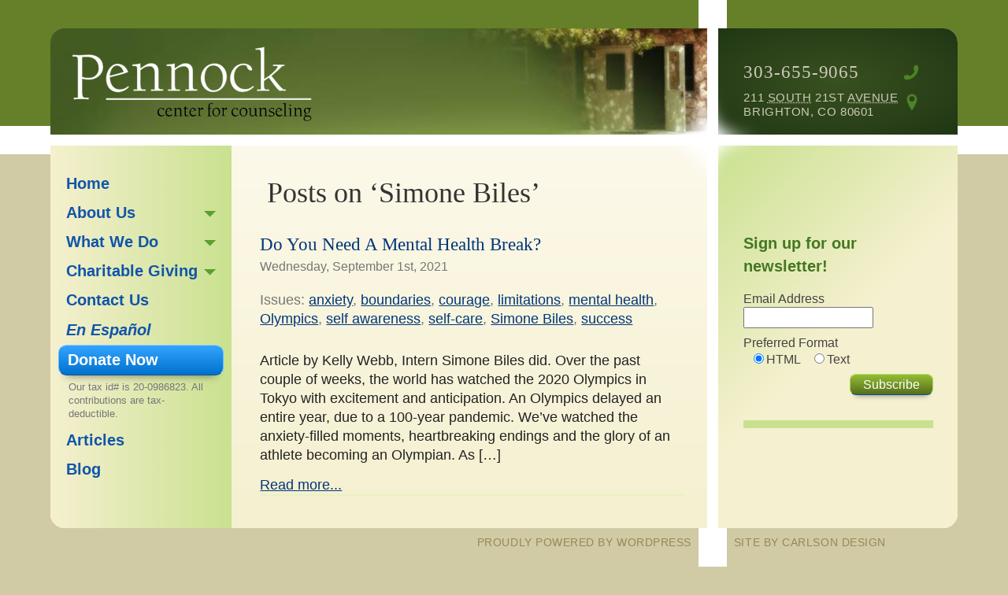

--- FILE ---
content_type: text/html; charset=UTF-8
request_url: https://pennockcounseling.org/tag/simone-biles/
body_size: 7141
content:
<!DOCTYPE html>
<html lang="en-US">

	<head profile="http://gmpg.org/xfn/11">
	<meta http-equiv="Content-Type" content="text/html; charset=UTF-8" />
	
	<meta name="viewport" content="width=device-width,initial-scale=1">
	<meta name="format-detection" content="telephone=no" />

	<meta http-equiv="X-UA-Compatible" content="IE=11" />
	
	<title>Simone Biles Archives - Pennock Center for Counseling Pennock Center for Counseling</title>
	
<link rel="stylesheet" href="https://pennockcounseling.org/wp-content/themes/pennock/css/pennock.css" type="text/css" media="screen" />
	<link rel="alternate" type="application/rss+xml" title="Pennock Center for Counseling RSS Feed" href="https://pennockcounseling.org/feed/" />
	<link rel="alternate" type="application/atom+xml" title="Pennock Center for Counseling Atom Feed" href="https://pennockcounseling.org/feed/atom/" />
	<link rel="pingback" href="https://pennockcounseling.org/wp/xmlrpc.php" />

	<script type="text/javascript" src="https://pennockcounseling.org/wp-content/themes/pennock/js/modernizr.min.js"></script>
	<!--[if lte IE 8]>
	<link rel="stylesheet" href="https://pennockcounseling.org/wp-content/themes/pennock/css/ie.css" type="text/css" media="screen" />
	<script type="text/javascript" src="https://pennockcounseling.org/wp-content/themes/pennock/js/respond.min.js"></script>
	<script type="text/javascript" src="http://ajax.googleapis.com/ajax/libs/jquery/1.3.2/jquery.min.js"></script>   
	<script type="text/javascript" src="https://pennockcounseling.org/wp-content/themes/pennock/js/selectivizr-min.js"></script>
	<![endif]-->

<meta name='robots' content='index, follow, max-image-preview:large, max-snippet:-1, max-video-preview:-1' />

	<!-- This site is optimized with the Yoast SEO plugin v21.1 - https://yoast.com/wordpress/plugins/seo/ -->
	<link rel="canonical" href="https://pennock.dreamhosters.com/tag/simone-biles/" />
	<meta property="og:locale" content="en_US" />
	<meta property="og:type" content="article" />
	<meta property="og:title" content="Simone Biles Archives - Pennock Center for Counseling" />
	<meta property="og:url" content="https://pennock.dreamhosters.com/tag/simone-biles/" />
	<meta property="og:site_name" content="Pennock Center for Counseling" />
	<meta name="twitter:card" content="summary_large_image" />
	<script type="application/ld+json" class="yoast-schema-graph">{"@context":"https://schema.org","@graph":[{"@type":"CollectionPage","@id":"https://pennock.dreamhosters.com/tag/simone-biles/","url":"https://pennock.dreamhosters.com/tag/simone-biles/","name":"Simone Biles Archives - Pennock Center for Counseling","isPartOf":{"@id":"https://pennockcounseling.org/#website"},"breadcrumb":{"@id":"https://pennock.dreamhosters.com/tag/simone-biles/#breadcrumb"},"inLanguage":"en-US"},{"@type":"BreadcrumbList","@id":"https://pennock.dreamhosters.com/tag/simone-biles/#breadcrumb","itemListElement":[{"@type":"ListItem","position":1,"name":"Home","item":"https://pennockcounseling.org/"},{"@type":"ListItem","position":2,"name":"Simone Biles"}]},{"@type":"WebSite","@id":"https://pennockcounseling.org/#website","url":"https://pennockcounseling.org/","name":"Pennock Center for Counseling","description":"","potentialAction":[{"@type":"SearchAction","target":{"@type":"EntryPoint","urlTemplate":"https://pennockcounseling.org/?s={search_term_string}"},"query-input":"required name=search_term_string"}],"inLanguage":"en-US"}]}</script>
	<!-- / Yoast SEO plugin. -->


<link rel='dns-prefetch' href='//www.googletagmanager.com' />
<link rel="alternate" type="application/rss+xml" title="Pennock Center for Counseling &raquo; Simone Biles Tag Feed" href="https://pennockcounseling.org/tag/simone-biles/feed/" />
<script type="text/javascript">
window._wpemojiSettings = {"baseUrl":"https:\/\/s.w.org\/images\/core\/emoji\/14.0.0\/72x72\/","ext":".png","svgUrl":"https:\/\/s.w.org\/images\/core\/emoji\/14.0.0\/svg\/","svgExt":".svg","source":{"concatemoji":"https:\/\/pennockcounseling.org\/wp\/wp-includes\/js\/wp-emoji-release.min.js?ver=6.1.9"}};
/*! This file is auto-generated */
!function(e,a,t){var n,r,o,i=a.createElement("canvas"),p=i.getContext&&i.getContext("2d");function s(e,t){var a=String.fromCharCode,e=(p.clearRect(0,0,i.width,i.height),p.fillText(a.apply(this,e),0,0),i.toDataURL());return p.clearRect(0,0,i.width,i.height),p.fillText(a.apply(this,t),0,0),e===i.toDataURL()}function c(e){var t=a.createElement("script");t.src=e,t.defer=t.type="text/javascript",a.getElementsByTagName("head")[0].appendChild(t)}for(o=Array("flag","emoji"),t.supports={everything:!0,everythingExceptFlag:!0},r=0;r<o.length;r++)t.supports[o[r]]=function(e){if(p&&p.fillText)switch(p.textBaseline="top",p.font="600 32px Arial",e){case"flag":return s([127987,65039,8205,9895,65039],[127987,65039,8203,9895,65039])?!1:!s([55356,56826,55356,56819],[55356,56826,8203,55356,56819])&&!s([55356,57332,56128,56423,56128,56418,56128,56421,56128,56430,56128,56423,56128,56447],[55356,57332,8203,56128,56423,8203,56128,56418,8203,56128,56421,8203,56128,56430,8203,56128,56423,8203,56128,56447]);case"emoji":return!s([129777,127995,8205,129778,127999],[129777,127995,8203,129778,127999])}return!1}(o[r]),t.supports.everything=t.supports.everything&&t.supports[o[r]],"flag"!==o[r]&&(t.supports.everythingExceptFlag=t.supports.everythingExceptFlag&&t.supports[o[r]]);t.supports.everythingExceptFlag=t.supports.everythingExceptFlag&&!t.supports.flag,t.DOMReady=!1,t.readyCallback=function(){t.DOMReady=!0},t.supports.everything||(n=function(){t.readyCallback()},a.addEventListener?(a.addEventListener("DOMContentLoaded",n,!1),e.addEventListener("load",n,!1)):(e.attachEvent("onload",n),a.attachEvent("onreadystatechange",function(){"complete"===a.readyState&&t.readyCallback()})),(e=t.source||{}).concatemoji?c(e.concatemoji):e.wpemoji&&e.twemoji&&(c(e.twemoji),c(e.wpemoji)))}(window,document,window._wpemojiSettings);
</script>
<style type="text/css">
img.wp-smiley,
img.emoji {
	display: inline !important;
	border: none !important;
	box-shadow: none !important;
	height: 1em !important;
	width: 1em !important;
	margin: 0 0.07em !important;
	vertical-align: -0.1em !important;
	background: none !important;
	padding: 0 !important;
}
</style>
	<link rel='stylesheet' id='wp-block-library-css' href='https://pennockcounseling.org/wp/wp-includes/css/dist/block-library/style.min.css?ver=6.1.9' type='text/css' media='all' />
<link rel='stylesheet' id='classic-theme-styles-css' href='https://pennockcounseling.org/wp/wp-includes/css/classic-themes.min.css?ver=1' type='text/css' media='all' />
<style id='global-styles-inline-css' type='text/css'>
body{--wp--preset--color--black: #000000;--wp--preset--color--cyan-bluish-gray: #abb8c3;--wp--preset--color--white: #ffffff;--wp--preset--color--pale-pink: #f78da7;--wp--preset--color--vivid-red: #cf2e2e;--wp--preset--color--luminous-vivid-orange: #ff6900;--wp--preset--color--luminous-vivid-amber: #fcb900;--wp--preset--color--light-green-cyan: #7bdcb5;--wp--preset--color--vivid-green-cyan: #00d084;--wp--preset--color--pale-cyan-blue: #8ed1fc;--wp--preset--color--vivid-cyan-blue: #0693e3;--wp--preset--color--vivid-purple: #9b51e0;--wp--preset--gradient--vivid-cyan-blue-to-vivid-purple: linear-gradient(135deg,rgba(6,147,227,1) 0%,rgb(155,81,224) 100%);--wp--preset--gradient--light-green-cyan-to-vivid-green-cyan: linear-gradient(135deg,rgb(122,220,180) 0%,rgb(0,208,130) 100%);--wp--preset--gradient--luminous-vivid-amber-to-luminous-vivid-orange: linear-gradient(135deg,rgba(252,185,0,1) 0%,rgba(255,105,0,1) 100%);--wp--preset--gradient--luminous-vivid-orange-to-vivid-red: linear-gradient(135deg,rgba(255,105,0,1) 0%,rgb(207,46,46) 100%);--wp--preset--gradient--very-light-gray-to-cyan-bluish-gray: linear-gradient(135deg,rgb(238,238,238) 0%,rgb(169,184,195) 100%);--wp--preset--gradient--cool-to-warm-spectrum: linear-gradient(135deg,rgb(74,234,220) 0%,rgb(151,120,209) 20%,rgb(207,42,186) 40%,rgb(238,44,130) 60%,rgb(251,105,98) 80%,rgb(254,248,76) 100%);--wp--preset--gradient--blush-light-purple: linear-gradient(135deg,rgb(255,206,236) 0%,rgb(152,150,240) 100%);--wp--preset--gradient--blush-bordeaux: linear-gradient(135deg,rgb(254,205,165) 0%,rgb(254,45,45) 50%,rgb(107,0,62) 100%);--wp--preset--gradient--luminous-dusk: linear-gradient(135deg,rgb(255,203,112) 0%,rgb(199,81,192) 50%,rgb(65,88,208) 100%);--wp--preset--gradient--pale-ocean: linear-gradient(135deg,rgb(255,245,203) 0%,rgb(182,227,212) 50%,rgb(51,167,181) 100%);--wp--preset--gradient--electric-grass: linear-gradient(135deg,rgb(202,248,128) 0%,rgb(113,206,126) 100%);--wp--preset--gradient--midnight: linear-gradient(135deg,rgb(2,3,129) 0%,rgb(40,116,252) 100%);--wp--preset--duotone--dark-grayscale: url('#wp-duotone-dark-grayscale');--wp--preset--duotone--grayscale: url('#wp-duotone-grayscale');--wp--preset--duotone--purple-yellow: url('#wp-duotone-purple-yellow');--wp--preset--duotone--blue-red: url('#wp-duotone-blue-red');--wp--preset--duotone--midnight: url('#wp-duotone-midnight');--wp--preset--duotone--magenta-yellow: url('#wp-duotone-magenta-yellow');--wp--preset--duotone--purple-green: url('#wp-duotone-purple-green');--wp--preset--duotone--blue-orange: url('#wp-duotone-blue-orange');--wp--preset--font-size--small: 13px;--wp--preset--font-size--medium: 20px;--wp--preset--font-size--large: 36px;--wp--preset--font-size--x-large: 42px;--wp--preset--spacing--20: 0.44rem;--wp--preset--spacing--30: 0.67rem;--wp--preset--spacing--40: 1rem;--wp--preset--spacing--50: 1.5rem;--wp--preset--spacing--60: 2.25rem;--wp--preset--spacing--70: 3.38rem;--wp--preset--spacing--80: 5.06rem;}:where(.is-layout-flex){gap: 0.5em;}body .is-layout-flow > .alignleft{float: left;margin-inline-start: 0;margin-inline-end: 2em;}body .is-layout-flow > .alignright{float: right;margin-inline-start: 2em;margin-inline-end: 0;}body .is-layout-flow > .aligncenter{margin-left: auto !important;margin-right: auto !important;}body .is-layout-constrained > .alignleft{float: left;margin-inline-start: 0;margin-inline-end: 2em;}body .is-layout-constrained > .alignright{float: right;margin-inline-start: 2em;margin-inline-end: 0;}body .is-layout-constrained > .aligncenter{margin-left: auto !important;margin-right: auto !important;}body .is-layout-constrained > :where(:not(.alignleft):not(.alignright):not(.alignfull)){max-width: var(--wp--style--global--content-size);margin-left: auto !important;margin-right: auto !important;}body .is-layout-constrained > .alignwide{max-width: var(--wp--style--global--wide-size);}body .is-layout-flex{display: flex;}body .is-layout-flex{flex-wrap: wrap;align-items: center;}body .is-layout-flex > *{margin: 0;}:where(.wp-block-columns.is-layout-flex){gap: 2em;}.has-black-color{color: var(--wp--preset--color--black) !important;}.has-cyan-bluish-gray-color{color: var(--wp--preset--color--cyan-bluish-gray) !important;}.has-white-color{color: var(--wp--preset--color--white) !important;}.has-pale-pink-color{color: var(--wp--preset--color--pale-pink) !important;}.has-vivid-red-color{color: var(--wp--preset--color--vivid-red) !important;}.has-luminous-vivid-orange-color{color: var(--wp--preset--color--luminous-vivid-orange) !important;}.has-luminous-vivid-amber-color{color: var(--wp--preset--color--luminous-vivid-amber) !important;}.has-light-green-cyan-color{color: var(--wp--preset--color--light-green-cyan) !important;}.has-vivid-green-cyan-color{color: var(--wp--preset--color--vivid-green-cyan) !important;}.has-pale-cyan-blue-color{color: var(--wp--preset--color--pale-cyan-blue) !important;}.has-vivid-cyan-blue-color{color: var(--wp--preset--color--vivid-cyan-blue) !important;}.has-vivid-purple-color{color: var(--wp--preset--color--vivid-purple) !important;}.has-black-background-color{background-color: var(--wp--preset--color--black) !important;}.has-cyan-bluish-gray-background-color{background-color: var(--wp--preset--color--cyan-bluish-gray) !important;}.has-white-background-color{background-color: var(--wp--preset--color--white) !important;}.has-pale-pink-background-color{background-color: var(--wp--preset--color--pale-pink) !important;}.has-vivid-red-background-color{background-color: var(--wp--preset--color--vivid-red) !important;}.has-luminous-vivid-orange-background-color{background-color: var(--wp--preset--color--luminous-vivid-orange) !important;}.has-luminous-vivid-amber-background-color{background-color: var(--wp--preset--color--luminous-vivid-amber) !important;}.has-light-green-cyan-background-color{background-color: var(--wp--preset--color--light-green-cyan) !important;}.has-vivid-green-cyan-background-color{background-color: var(--wp--preset--color--vivid-green-cyan) !important;}.has-pale-cyan-blue-background-color{background-color: var(--wp--preset--color--pale-cyan-blue) !important;}.has-vivid-cyan-blue-background-color{background-color: var(--wp--preset--color--vivid-cyan-blue) !important;}.has-vivid-purple-background-color{background-color: var(--wp--preset--color--vivid-purple) !important;}.has-black-border-color{border-color: var(--wp--preset--color--black) !important;}.has-cyan-bluish-gray-border-color{border-color: var(--wp--preset--color--cyan-bluish-gray) !important;}.has-white-border-color{border-color: var(--wp--preset--color--white) !important;}.has-pale-pink-border-color{border-color: var(--wp--preset--color--pale-pink) !important;}.has-vivid-red-border-color{border-color: var(--wp--preset--color--vivid-red) !important;}.has-luminous-vivid-orange-border-color{border-color: var(--wp--preset--color--luminous-vivid-orange) !important;}.has-luminous-vivid-amber-border-color{border-color: var(--wp--preset--color--luminous-vivid-amber) !important;}.has-light-green-cyan-border-color{border-color: var(--wp--preset--color--light-green-cyan) !important;}.has-vivid-green-cyan-border-color{border-color: var(--wp--preset--color--vivid-green-cyan) !important;}.has-pale-cyan-blue-border-color{border-color: var(--wp--preset--color--pale-cyan-blue) !important;}.has-vivid-cyan-blue-border-color{border-color: var(--wp--preset--color--vivid-cyan-blue) !important;}.has-vivid-purple-border-color{border-color: var(--wp--preset--color--vivid-purple) !important;}.has-vivid-cyan-blue-to-vivid-purple-gradient-background{background: var(--wp--preset--gradient--vivid-cyan-blue-to-vivid-purple) !important;}.has-light-green-cyan-to-vivid-green-cyan-gradient-background{background: var(--wp--preset--gradient--light-green-cyan-to-vivid-green-cyan) !important;}.has-luminous-vivid-amber-to-luminous-vivid-orange-gradient-background{background: var(--wp--preset--gradient--luminous-vivid-amber-to-luminous-vivid-orange) !important;}.has-luminous-vivid-orange-to-vivid-red-gradient-background{background: var(--wp--preset--gradient--luminous-vivid-orange-to-vivid-red) !important;}.has-very-light-gray-to-cyan-bluish-gray-gradient-background{background: var(--wp--preset--gradient--very-light-gray-to-cyan-bluish-gray) !important;}.has-cool-to-warm-spectrum-gradient-background{background: var(--wp--preset--gradient--cool-to-warm-spectrum) !important;}.has-blush-light-purple-gradient-background{background: var(--wp--preset--gradient--blush-light-purple) !important;}.has-blush-bordeaux-gradient-background{background: var(--wp--preset--gradient--blush-bordeaux) !important;}.has-luminous-dusk-gradient-background{background: var(--wp--preset--gradient--luminous-dusk) !important;}.has-pale-ocean-gradient-background{background: var(--wp--preset--gradient--pale-ocean) !important;}.has-electric-grass-gradient-background{background: var(--wp--preset--gradient--electric-grass) !important;}.has-midnight-gradient-background{background: var(--wp--preset--gradient--midnight) !important;}.has-small-font-size{font-size: var(--wp--preset--font-size--small) !important;}.has-medium-font-size{font-size: var(--wp--preset--font-size--medium) !important;}.has-large-font-size{font-size: var(--wp--preset--font-size--large) !important;}.has-x-large-font-size{font-size: var(--wp--preset--font-size--x-large) !important;}
.wp-block-navigation a:where(:not(.wp-element-button)){color: inherit;}
:where(.wp-block-columns.is-layout-flex){gap: 2em;}
.wp-block-pullquote{font-size: 1.5em;line-height: 1.6;}
</style>
<script type='text/javascript' src='https://pennockcounseling.org/wp/wp-includes/js/jquery/jquery.min.js?ver=3.6.1' id='jquery-core-js'></script>
<script type='text/javascript' src='https://pennockcounseling.org/wp/wp-includes/js/jquery/jquery-migrate.min.js?ver=3.3.2' id='jquery-migrate-js'></script>
<script type='text/javascript' src='https://pennockcounseling.org/wp-content/plugins/mailchimp/js/scrollTo.js?ver=1.5.8' id='jquery_scrollto-js'></script>
<script type='text/javascript' src='https://pennockcounseling.org/wp/wp-includes/js/jquery/jquery.form.min.js?ver=4.3.0' id='jquery-form-js'></script>
<script type='text/javascript' id='mailchimpSF_main_js-js-extra'>
/* <![CDATA[ */
var mailchimpSF = {"ajax_url":"https:\/\/pennockcounseling.org\/"};
/* ]]> */
</script>
<script type='text/javascript' src='https://pennockcounseling.org/wp-content/plugins/mailchimp/js/mailchimp.js?ver=1.5.8' id='mailchimpSF_main_js-js'></script>

<!-- Google Analytics snippet added by Site Kit -->
<script type='text/javascript' src='https://www.googletagmanager.com/gtag/js?id=GT-M6QM4BT' id='google_gtagjs-js' async></script>
<script type='text/javascript' id='google_gtagjs-js-after'>
window.dataLayer = window.dataLayer || [];function gtag(){dataLayer.push(arguments);}
gtag('set', 'linker', {"domains":["pennockcounseling.org"]} );
gtag("js", new Date());
gtag("set", "developer_id.dZTNiMT", true);
gtag("config", "GT-M6QM4BT");
</script>

<!-- End Google Analytics snippet added by Site Kit -->
<link rel="https://api.w.org/" href="https://pennockcounseling.org/wp-json/" /><link rel="alternate" type="application/json" href="https://pennockcounseling.org/wp-json/wp/v2/tags/269" /><link rel="EditURI" type="application/rsd+xml" title="RSD" href="https://pennockcounseling.org/wp/xmlrpc.php?rsd" />
<link rel="wlwmanifest" type="application/wlwmanifest+xml" href="https://pennockcounseling.org/wp/wp-includes/wlwmanifest.xml" />
<meta name="generator" content="WordPress 6.1.9" />
<meta name="generator" content="Site Kit by Google 1.109.0" /><!--[if lt IE 7]>
	<script type="text/javascript">var clear="https://pennockcounseling.org/wp/wp-content/plugins/wp-unit-pngfix/clear.gif";</script>
	<script type="text/javascript" src="https://pennockcounseling.org/wp/wp-content/plugins/wp-unit-pngfix/unitpngfix.js"></script>
<![endif]--></head>
<body class="archive tag tag-simone-biles tag-269">
<div id="wrap">

<div id="page">


<p class="assistive-text skip-link"><a class="link-access" href="#access" title="Menu">Skip to navigation</a></p>

<header class="branding" role="banner" itemscope itemtype="http://schema.org/WPHeader">
	<p class="site-title"><a href="https://pennockcounseling.org/"><img src="https://pennockcounseling.org/wp-content/themes/pennock/images/pennock-center.svg" onerror="this.src='https://pennockcounseling.org/wp-content/themes/pennock/images/pennock-center.png'" alt="Pennock Center for Counseling"></a></p>
	</header>

<hr>

	<div id="content">

		
		<header class="page-title">
 	   	  		<h1 class="pagetitle">Posts on &#8216;Simone Biles&#8217;</h1>
 	  		</header>

		<div class="entries">
				<div class="clearfix post-3887 post type-post status-publish format-standard hentry category-articles tag-anxiety tag-boundaries tag-courage tag-limitations tag-mental-health tag-olympics tag-self-awareness tag-self-care tag-simone-biles tag-success">
				<h3 id="post-3887"><a href="https://pennockcounseling.org/2021/09/01/do-you-need-a-mental-health-break/" rel="bookmark" title="Full article: Do You Need A Mental Health Break?">Do You Need A Mental Health Break?</a></h3>
				<small>Wednesday, September 1st, 2021</small>

				<p class="postmetadata">
                    Issues: <a href="https://pennockcounseling.org/tag/anxiety/" rel="tag">anxiety</a>, <a href="https://pennockcounseling.org/tag/boundaries/" rel="tag">boundaries</a>, <a href="https://pennockcounseling.org/tag/courage/" rel="tag">courage</a>, <a href="https://pennockcounseling.org/tag/limitations/" rel="tag">limitations</a>, <a href="https://pennockcounseling.org/tag/mental-health/" rel="tag">mental health</a>, <a href="https://pennockcounseling.org/tag/olympics/" rel="tag">Olympics</a>, <a href="https://pennockcounseling.org/tag/self-awareness/" rel="tag">self awareness</a>, <a href="https://pennockcounseling.org/tag/self-care/" rel="tag">self-care</a>, <a href="https://pennockcounseling.org/tag/simone-biles/" rel="tag">Simone Biles</a>, <a href="https://pennockcounseling.org/tag/success/" rel="tag">success</a><br />                                        				</p>

				<div class="entry">
					<p>Article by Kelly Webb, Intern Simone Biles did. Over the past couple of weeks, the world has watched the 2020 Olympics in Tokyo with excitement and anticipation. An Olympics delayed an entire year, due to a 100-year pandemic. We’ve watched the anxiety-filled moments, heartbreaking endings and the glory of an athlete becoming an Olympian. As [&hellip;]</p>
					<a href="https://pennockcounseling.org/2021/09/01/do-you-need-a-mental-health-break/" rel="bookmark" title="Full article: Do You Need A Mental Health Break?">Read more...</a>
				</div>


			</div>

				</div><!--/.entries-->

		<div class="more">
		
<aside id="mailchimpsf_widget-2" class="widget minibar widget_mailchimpsf_widget"><h2 class="widget-title">Sign up for our newsletter!</h2>
<div id="mc_signup">
	<form method="post" action="#mc_signup" id="mc_signup_form">
		<input type="hidden" id="mc_submit_type" name="mc_submit_type" value="html" />
		<input type="hidden" name="mcsf_action" value="mc_submit_signup_form" />
		<input type="hidden" id="_mc_submit_signup_form_nonce" name="_mc_submit_signup_form_nonce" value="222ba82a0a" />		
		
	<div class="mc_form_inside">
		
		<div class="updated" id="mc_message">
					</div><!-- /mc_message -->

		
<div class="mc_merge_var">
		<label for="mc_mv_EMAIL" class="mc_var_label mc_header mc_header_email">Email Address</label>
	<input type="text" size="18" placeholder="" name="mc_mv_EMAIL" id="mc_mv_EMAIL" class="mc_input"/>
</div><!-- /mc_merge_var -->		<div class="mergeRow">
			<label class="mc_email_format">Preferred Format</label>
		    <div class="field-group groups mc_email_options">
		        <ul class="mc_list">
			        <li><input type="radio" name="email_type" id="email_type_html" value="html" checked="checked"><label for="email_type_html" class="mc_email_type">HTML</label></li>
			        <li><input type="radio" name="email_type" id="email_type_text" value="text"><label for="email_type_text" class="mc_email_type">Text</label></li>
		        </ul>
			</div>
		</div>	

		
		<div class="mc_signup_submit">
			<input type="submit" name="mc_signup_submit" id="mc_signup_submit" value="Subscribe" class="button" />
		</div><!-- /mc_signup_submit -->
	
	
				
	</div><!-- /mc_form_inside -->
	</form><!-- /mc_signup_form -->
</div><!-- /mc_signup_container -->
	</aside>
		</div>
	
	<div id="sidebar" class="sidebar" role="complementary">

	</div>


	</div><!-- #content -->


<hr />

<nav id="access" role="navigation">
	<ul class="mainmenu">
			<ul id="menu-main-menu" class=" menu"><li id="frontpage" class=" menu-item menu-item-type-post_type menu-item-object-page menu-item-home page-home"><a href="https://pennockcounseling.org/">Home</a></li>
<li id="about" class=" menu-item menu-item-type-post_type menu-item-object-page menu-item-has-children page-about"><a href="https://pennockcounseling.org/about/">About Us</a>
<label for='menu_0' class='toggle' aria-label=''><span>About Us</span></label><input type='checkbox' name='menu'  class='secretsauce' id='menu_0'>
<ul class='children'>
<li id="about-our-mission" class=" menu-item menu-item-type-post_type menu-item-object-page page-our-mission"><a href="https://pennockcounseling.org/about/our-mission/">Our Mission</a></li>
<li id="about-history" class=" menu-item menu-item-type-post_type menu-item-object-page page-history"><a href="https://pennockcounseling.org/about/history/">History</a></li>
<li id="about-mary-pennock" class=" menu-item menu-item-type-post_type menu-item-object-page page-mary-pennock"><a href="https://pennockcounseling.org/about/mary-pennock/">Our Founder</a></li>
<li id="about-staff" class=" menu-item menu-item-type-post_type menu-item-object-page page-staff"><a href="https://pennockcounseling.org/about/staff/">Staff</a></li>
<li id="about-board-of-directors" class=" menu-item menu-item-type-post_type menu-item-object-page page-board-of-directors"><a href="https://pennockcounseling.org/about/board-of-directors/">Board of Directors</a></li>
<li id="about-policies-procedures" class=" menu-item menu-item-type-post_type menu-item-object-page page-policies-procedures"><a href="https://pennockcounseling.org/about/policies-procedures/">Policies &#038; Procedures</a></li>
</ul>
</li>
<li id="services" class=" menu-item menu-item-type-post_type menu-item-object-page menu-item-has-children page-services"><a href="https://pennockcounseling.org/services/">What We Do</a>
<label for='menu_1' class='toggle' aria-label=''><span>What We Do</span></label><input type='checkbox' name='menu'  class='secretsauce' id='menu_1'>
<ul class='children'>
<li id="services-our-approach" class=" menu-item menu-item-type-post_type menu-item-object-page page-our-approach"><a href="https://pennockcounseling.org/services/our-approach/">Our Approach</a></li>
<li id="services-what-is-counseling" class=" menu-item menu-item-type-post_type menu-item-object-page page-what-is-counseling"><a href="https://pennockcounseling.org/services/what-is-counseling/">What is Counseling?</a></li>
<li id="services-counseling" class=" menu-item menu-item-type-post_type menu-item-object-page page-counseling"><a href="https://pennockcounseling.org/services/counseling/">Counseling Services</a></li>
<li id="services-e-therapy" class=" menu-item menu-item-type-post_type menu-item-object-page page-e-therapy"><a href="https://pennockcounseling.org/services/e-therapy/">E-Therapy</a></li>
<li id="services-support-groups-classes" class=" menu-item menu-item-type-post_type menu-item-object-page page-support-groups-classes"><a href="https://pennockcounseling.org/services/support-groups-classes/">Support Groups &#038; Classes</a></li>
</ul>
</li>
<li id="charitable-giving" class=" menu-item menu-item-type-post_type menu-item-object-page menu-item-has-children page-charitable-giving"><a href="https://pennockcounseling.org/charitable-giving/">Charitable Giving</a>
<label for='menu_2' class='toggle' aria-label=''><span>Charitable Giving</span></label><input type='checkbox' name='menu'  class='secretsauce' id='menu_2'>
<ul class='children'>
<li id="charitable-giving-compassion-circle" class=" menu-item menu-item-type-post_type menu-item-object-page page-compassion-circle"><a href="https://pennockcounseling.org/charitable-giving/compassion-circle/">Compassion Circle</a></li>
</ul>
</li>
<li id="contact" class=" menu-item menu-item-type-post_type menu-item-object-page page-contact"><a href="https://pennockcounseling.org/contact/">Contact Us</a></li>
<li class=" menu-item menu-item-type-post_type menu-item-object-page page-es"><a target="_blank" href="http://es.pennockcounseling.org#new_tab">En Español</a></li>
</ul>	<li class="donate"><a href="https://pennockcounseling.org/donate/" title="">Donate Now</a>
	<small>Our tax id# is 20-0986823. All contributions are tax-deductible.</small></li>

	<li class="cat-item cat-item-3"><a href="https://pennockcounseling.org/category/articles/">Articles</a>
</li>
	<li class="cat-item cat-item-77"><a href="https://pennockcounseling.org/category/blog/">Blog</a>
</li>
</ul>

<div class="address">
	<a class="tel" href="tel://+13036559065" title="Call Pennock Center">303-655-9065</a>	<a class="map" href="https:maps.apple.com?q=211+South+21st+Avenue+Brighton+CO+80601" title="Get directions to Pennock Center">211 <abbr title='South'><span>S</span></abbr> 21st <abbr title='Avenue'><span>AVE</span></abbr>
Brighton, CO 80601</a></div>

<h3 class="assistive-text"><a href="#top" class="link-top">back to top</a></h3>

</nav><!-- #access -->

</div> <!-- #page -->

<footer class="footer" role="contentinfo" itemscope itemtype="http://schema.org/WPFooter">

	<p><a href="http://wordpress.org/">proudly powered by WordPress</a></p>
	<p id="design"><a href="http://jeremycarlson.com/" title="Carlson Design | elegant, accessible web design and more">site by Carlson Design</a></p>
		<!-- 49 queries. 0.165 seconds. -->

</footer>

</div> <!-- close #wrap -->

<script type='text/javascript' src='https://pennockcounseling.org/wp-content/plugins/page-links-to/dist/new-tab.js?ver=3.3.6' id='page-links-to-js'></script>
</body>
</html>


--- FILE ---
content_type: text/css
request_url: https://pennockcounseling.org/wp-content/themes/pennock/css/pennock.css
body_size: 8026
content:
/*	==================================================
	Pennock Stylesheet
	--------------------------------------------------	*/
/*	==================================================
	 Begin Structure 
	--------------------------------------------------	*/
.archive .post {
  padding: 1px 0 0;
  margin: 0 0 1em;
  clear: left; }

.archive .entry {
  padding-bottom: 1em; }

.post hr {
  display: block; }

.postmetadata {
  padding-top: 5px;
  clear: both; }

.clear {
  clear: both; }

/*	==================================================
	 End Structure 
	--------------------------------------------------	*/
/*	==================================================
	 Begin Images 
	--------------------------------------------------	*/
/*	Using 'class="alignright"' on an image will (who would've
	thought?!) align the image to the right. And using 'class="centered',
	will of course center the image. This is much better than using
	align="center", being much more futureproof (and valid) */
img.centered {
  display: block;
  margin-left: auto;
  margin-right: auto; }

img.alignright {
  padding: 4px;
  margin: 0 0 2px 7px;
  display: inline; }

img.alignleft {
  padding: 4px;
  margin: 0 7px 2px 0;
  display: inline; }

.alignright {
  float: right; }

.alignleft {
  float: left; }

/*	==================================================
	 End Images 
	--------------------------------------------------	*/
/*	==================================================
	 Begin Various Tags & Classes 
	--------------------------------------------------	*/
blockquote {
  margin: 15px 30px 0 10px;
  padding-left: 20px;
  border-left: 5px solid #ddd; }

blockquote cite {
  margin: 5px 0 0;
  display: block; }

.center {
  text-align: center; }

.hidden {
  display: none; }

hr {
  display: none; }

a img {
  border: none; }

.navigation {
  display: block;
  text-align: center;
  margin-top: 10px;
  margin-bottom: 60px; }

/*	==================================================
	 End Various Tags & Classes
	--------------------------------------------------	*/
/*	==================================================
	 Captions 
	--------------------------------------------------	*/
.aligncenter,
div.aligncenter {
  display: block;
  margin-left: auto;
  margin-right: auto; }

.wp-caption {
  border-top: 2px solid #ddd;
  text-align: center;
  background-color: #fff;
  padding-top: 4px;
  margin: 10px; }

.wp-caption img {
  margin: 0;
  padding: 0;
  border: 0 none; }

.wp-caption p.wp-caption-text {
  font-size: .75em;
  line-height: 1.3;
  padding: 0 .33em;
  margin: 0 .66em; }

/*	==================================================
	 End captions 
	--------------------------------------------------	*/
/*	==================================================
		Some Definitions
	--------------------------------------------------	*/
.crispType, body {
  -webkit-font-smoothing: antialiased;
  -moz-osx-font-smoothing: grayscale; }

.strongType, .branding .description, .address a, .footer {
  -webkit-font-smoothing: auto;
  -moz-osx-font-smoothing: auto; }

/*	==================================================
	 Begin Typography & Colors 
	--------------------------------------------------	*/
body {
  font-family: Calibri, "Gill Sans", "Gill Sans MT", Avenir, "Avenir Next", Candara, "Trebuchet MS", Arial, sans-serif;
  text-align: center;
  line-height: 1.375; }

#page {
  text-align: left; }

small {
  font-size: 0.875em; }

h1, h2, h3 {
  font-family: Georgia, Constantia, "Times New Roman", serif;
  font-weight: normal; }

h1 {
  font-size: 2em; }

h2 {
  font-size: 1.6em; }

h3 {
  font-size: 1.3em; }

h4 {
  font-size: 1.2em;
  font-weight: normal;
  color: #000; }

h1, h2, h3 {
  color: #333; }

h2, h2 a, h2 a:hover, h2 a:visited, h3, h3 a, h3 a:hover, h3 a:visited, #access h2, #wp-calendar caption, cite {
  text-decoration: none; }

p {
  margin: .8em 0; }

.entry p a:visited {
  color: #b85b5a; }

ul, ol {
  padding-left: 1em; }

ul li {
  list-style: none; }
  ul li:before {
    content: '';
    display: inline-block;
    width: 0;
    height: 0;
    border: 0.25em solid #a2cb3f;
    margin: -.125em .5em 0 -1em; }
  nav ul li:before {
    display: none; }

.commentlist li, #commentform input, #commentform textarea {
  font: 0.9em 'Lucida Grande', Verdana, Arial, Sans-Serif; }

.commentlist li ul li {
  font-size: 1em; }

.commentlist li {
  font-weight: bold; }

.commentlist li .avatar {
  float: right;
  border: 1px solid #eee;
  padding: 2px;
  background: #fff; }

.commentlist cite, .commentlist cite a {
  font-weight: bold;
  font-style: normal;
  font-size: 1.1em; }

.commentlist p {
  font-weight: normal;
  line-height: 1.5em;
  text-transform: none; }

.commentmetadata {
  font-weight: normal; }

small, #access ul ul li, #access ul ol li, .nocomments, .postmetadata, blockquote, strike {
  color: #777; }

code {
  font: 1.1em 'Courier New', Courier, Fixed; }

a, h2 a:hover, h3 a:hover {
  color: #013678; }

a:hover {
  color: black; }

nav a, .address a, .footer a {
  text-decoration: none; }

/*	==================================================
	 End Typography & Colors 
	--------------------------------------------------	*/
/*	==================================================
		Begin Headers 
	--------------------------------------------------	*/
h1, h2, h3, h4 {
  margin: 0;
  padding: 1em 0 0; }

/*	==================================================
	 End Headers 
	--------------------------------------------------	*/
.description, .address, .footer {
  font-family: Avenir, "Avenir Next", Helvetica, "Helvetica Neue", "Segoe UI", Arial, sans-serif; }

.branding .description, .address a, .footer {
  text-transform: uppercase;
  letter-spacing: .04em;
  font-size: .8125em;
  line-height: 1.25;
  padding: .25em 0; }

.address .tel {
  font-size: 1.25em;
  font-weight: normal;
  font-family: Georgia, Constantia, "Times New Roman", serif; }

.address .tel:before {
  background: url("../images/phone.svg");
  height: .9em;
  width: .9em; }

.address .map:before {
  background: url("../images/marker.svg");
  height: 1.5em;
  width: 1.5em; }

.address .tel:before, .address .map:before {
  content: '';
  display: inline-block;
  float: left;
  margin-top: 4px;
  margin-left: -20px; }

#home-news a {
  text-decoration: none; }

.entry {
  text-align: left; }

.intro, .widget_mailchimpsf_widget .widget-title {
  line-height: 1.5; }

#content .description {
  font-size: .75em;
  line-height: 1.5em;
  padding-top: 2em;
  padding-bottom: 3em; }

#home-intro a, .home .es {
  font-weight: bold; }

.home .es {
  font-size: 1.364em;
  font-style: normal; }

.page-es, .page-en {
  /* link in sidebar to alt language */
  font-style: italic; }

#home-news h1, #home-news h2, #home-news h3 {
  margin: 0; }

#access #articles p > a {
  text-indent: -0.3em; }

#access #articles .featured small a {
  padding-top: .8em; }

#access #articles .featured {
  display: block; }

#access #articles h4 {
  font-size: 1em;
  padding: .5em 0 0; }

#access #articles .featured a {
  padding-top: .2em; }

img {
  font-style: italic;
  color: gray; }

.post-edit-link {
  display: block;
  position: absolute;
  top: 0;
  right: 0;
  z-index: 1;
  background: #ffff80;
  padding: 5px; }
  .home .post-edit-link {
    display: none; }

/*	==================================================
	MailChimp Widget settings
	--------------------------------------------------	*/
html .mc_header {
  margin: 0; }

html .mc_input {
  padding: 4px; }

.mergeRow {
  padding-top: .5em; }

#mc_signup_submit {
  color: #fff;
  background: #95be33;
  /* Old browsers */
  background: -moz-linear-gradient(top, #95be33 0%, #566d1d 100%);
  /* FF3.6+ */
  background: -webkit-gradient(linear, left top, left bottom, color-stop(0%, #95be33), color-stop(100%, #566d1d));
  /* Chrome,Safari4+ */
  background: -webkit-linear-gradient(top, #95be33 0%, #566d1d 100%);
  /* Chrome10+,Safari5.1+ */
  background: -o-linear-gradient(top, #95be33 0%, #566d1d 100%);
  /* Opera 11.10+ */
  background: -ms-linear-gradient(top, #95be33 0%, #566d1d 100%);
  /* IE10+ */
  background: linear-gradient(to bottom, #95be33 0%, #566d1d 100%);
  /* W3C */
  border: .0625em solid;
  border-color: #bfdc7b #acd153 #005599;
  border-radius: .5em;
  box-shadow: 0 0.5em 0.5em -0.5em rgba(0, 0, 0, 0.5);
  padding: .25em 1em;
  font-size: 1em; }
  #mc_signup_submit:hover {
    background: #759528;
    /* Old browsers */
    background: -moz-linear-gradient(top, #759528 0%, #364512 100%);
    /* FF3.6+ */
    background: -webkit-gradient(linear, left top, left bottom, color-stop(0%, #759528), color-stop(100%, #364512));
    /* Chrome,Safari4+ */
    background: -webkit-linear-gradient(top, #759528 0%, #364512 100%);
    /* Chrome10+,Safari5.1+ */
    background: -o-linear-gradient(top, #759528 0%, #364512 100%);
    /* Opera 11.10+ */
    background: -ms-linear-gradient(top, #759528 0%, #364512 100%);
    /* IE10+ */
    background: linear-gradient(to bottom, #759528 0%, #364512 100%);
    /* W3C */ }
  #mc_signup_submit:active {
    border-color: #759528 #acd153 #fff #bfdc7b;
    box-shadow: none; }

#home-intro {
  padding: 0; }

html .slide {
  float: left;
  width: 100%;
  margin: 0 -100% 0 0;
  box-sizing: border-box;
  font-family: Georgia, Constantia, "Times New Roman", serif; }

.slide figcaption {
  box-sizing: border-box;
  padding: 1em 1.5em; }

.slide img {
  display: block;
  margin: 0 auto; }

.slide p {
  font-size: 1.333em;
  margin: 0 0 .5em; }

.slide a {
  font-family: Calibri, "Gill Sans", "Gill Sans MT", Avenir, "Avenir Next", Candara, "Trebuchet MS", Arial, sans-serif; }

/* Note: some styles in media query */
/* CSS3 Animation woohoo! */
@-webkit-keyframes fadein {
  0% {
    opacity: 0; }
  20% {
    opacity: 1; }
  100% {
    opacity: 1; } }

@keyframes fadein {
  0% {
    opacity: 0; }
  20% {
    opacity: 1; }
  100% {
    opacity: 1; } }

@-webkit-keyframes fadeinout {
  0% {
    opacity: 0; }
  20% {
    opacity: 1; }
  80% {
    opacity: 1; }
  100% {
    opacity: 0; } }

@keyframes fadeinout {
  0% {
    opacity: 0; }
  20% {
    opacity: 1; }
  80% {
    opacity: 1; }
  100% {
    opacity: 0; } }

.no-cssanimations .slide {
  opacity: 1;
  margin-right: 0; }
  .no-cssanimations .slide img {
    display: none; }
  .no-cssanimations .slide figcaption {
    width: auto;
    float: none; }
  .no-cssanimations .slide + .slide figcaption {
    padding-top: 0; }
  .no-cssanimations .slide:last-child figcaption {
    float: left;
    width: 50%; }
  .no-cssanimations .slide:last-child img {
    display: block; }

body.debug:before {
  content: 'no mq';
  position: fixed;
  z-index: 9;
  font-size: 1rem;
  display: block;
  top: 0;
  background: rgba(255, 0, 255, 0.4); }
  @media only screen and (min-width: 16em) {
    body.debug:before {
      content: 'xsmall';
      width: 16em; } }
  @media only screen and (min-width: 32em) {
    body.debug:before {
      content: 'small';
      width: 32em; } }
  @media only screen and (min-width: 51em) {
    body.debug:before {
      content: 'medium';
      width: 51em; } }
  @media only screen and (min-width: 70em) {
    body.debug:before {
      content: 'large';
      width: 70em; } }
  @media only screen and (min-width: 88em) {
    body.debug:before {
      content: 'xlarge';
      width: 88em; } }
  @media only screen and (min-width: 108em) {
    body.debug:before {
      content: 'xxlarge';
      width: 108em; } }

/*  =======================================================
	BASE SIZE.
	
	This is for all the people, with all the things.
	So be light-footed, yo.
  ------------------------------------------------------- */
html, body {
  margin: 0;
  width: 100%; }

html {
  height: 100%; }

body {
  background: #1f3614;
  min-height: 100%;
  display: flex; }

#wrap {
  flex: 1; }
  @media screen and (-ms-high-contrast: active), (-ms-high-contrast: none) {
    #wrap {
      flex: none; } }

#wrap, .more {
  box-sizing: border-box; }

#wrap, #page {
  position: relative; }

#page {
  z-index: 2; }

img, media {
  max-width: 100%;
  height: auto; }

.branding {
  position: relative;
  background: #472; }

.branding a, .address a {
  display: block; }

.site-title {
  margin: 0; }
  .site-title img {
    height: 5em; }

.address {
  text-align: center;
  padding: 2em 1.5em 1em;
  background: #f5f0cf; }
  .address a {
    display: block; }
    .address a:hover {
      background: none; }
  .address .tel {
    max-width: 9em; }
  .address .map {
    max-width: 14em; }
  .address .tel, .address .map {
    margin: 0 auto; }
    .address .tel:before, .address .map:before {
      opacity: .7; }
    .address .tel:hover:before, .address .map:hover:before {
      opacity: 1; }
  .address abbr {
    border: none;
    cursor: pointer; }
    .address abbr:after {
      content: attr(title); }
    .address abbr span {
      display: none; }

#content {
  border-top: .75em solid #fff; }

.footer {
  padding: .75em 0 1.5em;
  background: #1f3614;
  position: relative;
  z-index: 2; }
  .footer a {
    color: #4f702b; }
    .footer a:hover {
      color: #699539; }

.page-title, .entry, .entries {
  padding: 0 1em; }

.entries .entry, html .home-content {
  padding: 0; }

.more {
  padding: 1em 1em 4em;
  width: 100%; }

#home-news {
  font-size: 1.25em;
  padding: 1em 1.5em;
  line-height: 1.25;
  position: relative; }
  #home-news .post-edit-link {
    right: auto;
    padding: .25em .5em;
    left: 0;
    border-radius: 0 0 .4em 0; }

.more:before, .slides ~ .entry:before {
  content: '';
  display: block;
  width: 50%;
  margin: 2em auto;
  height: .75em;
  background: #fff; }

.slides + .entry:before {
  content: none; }

nav ul {
  margin-left: 0;
  padding-left: 0; }

nav li {
  list-style: none;
  margin-left: 0;
  text-align: center; }
  nav li a {
    font-weight: bold; }
  nav li li a {
    font-weight: normal; }
  nav li li li a {
    padding-left: .75em; }

nav a {
  display: block;
  color: #15a; }

.mainmenu {
  margin: 0;
  padding: 1em 0;
  border-top: .75em solid #fff;
  font-size: 1.1875em;
  background: #c9e18f;
  /* Old browsers */
  background: -moz-linear-gradient(top, #c9e18f 0%, #f5f0cf 100%);
  /* FF3.6+ */
  background: -webkit-gradient(linear, left top, left bottom, color-stop(0%, #c9e18f), color-stop(100%, #f5f0cf));
  /* Chrome,Safari4+ */
  background: -webkit-linear-gradient(top, #c9e18f 0%, #f5f0cf 100%);
  /* Chrome10+,Safari5.1+ */
  background: -o-linear-gradient(top, #c9e18f 0%, #f5f0cf 100%);
  /* Opera 11.10+ */
  background: -ms-linear-gradient(top, #c9e18f 0%, #f5f0cf 100%);
  /* IE10+ */
  background: linear-gradient(to bottom, #c9e18f 0%, #f5f0cf 100%);
  /* W3C */ }
  .mainmenu li {
    position: relative; }
    .mainmenu li a {
      max-width: 16em;
      margin: 0 auto; }
    .mainmenu li a, .mainmenu li label {
      padding: .25em 1em;
      opacity: 1; }
    .mainmenu li li a {
      padding-left: 1.75em; }
    .mainmenu li li li a {
      padding-left: 2.5em; }
  .mainmenu li.current_page_item, .mainmenu li.current-menu-item {
    background: #fcf9ea; }
    .mainmenu li.current_page_item a, .mainmenu li.current-menu-item a {
      color: #000; }
  .mainmenu li.page-home {
    background: none; }
    .mainmenu li.page-home a {
      color: #15a; }
  .mainmenu .toggle {
    position: absolute;
    top: 0;
    left: 0;
    right: 0;
    z-index: 2; }
    .mainmenu .toggle span {
      font-weight: bold;
      color: #15a; }
    .mainmenu .toggle:before {
      content: '';
      position: absolute;
      top: 50%;
      right: 1em;
      margin-top: -.125em;
      height: 0;
      width: 0;
      border: .375em solid transparent;
      border-top-color: #5b9f2d; }
  .mainmenu > .page_item_has_children > a, .mainmenu > .menu > .menu-item-has-children > a {
    color: transparent; }
  .mainmenu .children {
    background: rgba(255, 255, 255, 0.3);
    overflow: hidden; }
    .mainmenu .children a {
      padding: 0 1em;
      line-height: 0;
      overflow: hidden;
      opacity: 0;
      transition: .2s; }
  .mainmenu .secretsauce {
    visibility: hidden;
    position: absolute;
    z-index: -1; }
    .mainmenu .secretsauce:checked + .children {
      box-shadow: inset 0 -2em 2em -2em white;
      margin-bottom: 1em; }
  .mainmenu .children a:focus, .mainmenu .secretsauce:checked + .children a {
    padding: .25em 1em;
    line-height: 1.125;
    opacity: 1; }
  .mainmenu li.current_page_ancestor ul {
    display: block; }

nav .donate {
  padding: 0 .5em; }
  nav .donate a {
    color: #fff;
    background: #33a4ff;
    /* Old browsers */
    background: -moz-linear-gradient(top, #33a4ff 0%, #0071cc 100%);
    /* FF3.6+ */
    background: -webkit-gradient(linear, left top, left bottom, color-stop(0%, #33a4ff), color-stop(100%, #0071cc));
    /* Chrome,Safari4+ */
    background: -webkit-linear-gradient(top, #33a4ff 0%, #0071cc 100%);
    /* Chrome10+,Safari5.1+ */
    background: -o-linear-gradient(top, #33a4ff 0%, #0071cc 100%);
    /* Opera 11.10+ */
    background: -ms-linear-gradient(top, #33a4ff 0%, #0071cc 100%);
    /* IE10+ */
    background: linear-gradient(to bottom, #33a4ff 0%, #0071cc 100%);
    /* W3C */
    border: .0625em solid;
    border-color: #99d2ff #6bf #005599;
    border-radius: .5em;
    box-shadow: 0 0.5em 0.5em -0.5em rgba(0, 0, 0, 0.5);
    padding-left: .5em; }
    nav .donate a:hover {
      background: #008eff;
      /* Old browsers */
      background: -moz-linear-gradient(top, #008eff 0%, #005599 100%);
      /* FF3.6+ */
      background: -webkit-gradient(linear, left top, left bottom, color-stop(0%, #008eff), color-stop(100%, #005599));
      /* Chrome,Safari4+ */
      background: -webkit-linear-gradient(top, #008eff 0%, #005599 100%);
      /* Chrome10+,Safari5.1+ */
      background: -o-linear-gradient(top, #008eff 0%, #005599 100%);
      /* Opera 11.10+ */
      background: -ms-linear-gradient(top, #008eff 0%, #005599 100%);
      /* IE10+ */
      background: linear-gradient(to bottom, #008eff 0%, #005599 100%);
      /* W3C */ }
    nav .donate a:active {
      border-color: #008eff #6bf #fff #99d2ff;
      box-shadow: none; }
  nav .donate small {
    display: block;
    padding: .5em 1em;
    margin: 0 auto;
    font-size: .625em;
    font-family: Avenir, "Avenir Next", Helvetica, "Helvetica Neue", "Segoe UI", Arial, sans-serif;
    max-width: 27em; }

.more li.current_page_item {
  background: white;
  padding-left: 1.75em;
  margin-left: -1em; }
  .more li.current_page_item:before {
    border-color: #f5f0cf; }
  .more li.current_page_item a, .more li.current_page_item strong {
    color: #000; }

.assistive-text {
  margin: 0;
  padding: 0;
  font-size: 1em; }

.link-access {
  display: block;
  padding: .5em;
  background: #15a;
  /* Old browsers */
  background: -moz-radial-gradient(center, ellipse cover, #15a 0%, #0c3e7c 100%);
  /* FF3.6+ */
  background: -webkit-gradient(radial, center center, 0px, center center, 100%, color-stop(0%, #15a), color-stop(100%, #0c3e7c));
  /* Chrome,Safari4+ */
  background: -webkit-radial-gradient(center, ellipse cover, #15a 0%, #0c3e7c 100%);
  /* Chrome10+,Safari5.1+ */
  background: -o-radial-gradient(center, ellipse cover, #15a 0%, #0c3e7c 100%);
  /* Opera 12+ */
  background: -ms-radial-gradient(center, ellipse cover, #15a 0%, #0c3e7c 100%);
  /* IE10+ */
  background: radial-gradient(ellipse at center, #15a 0%, #0c3e7c 100%);
  /* W3C */
  font-family: Avenir, "Avenir Next", Helvetica, "Helvetica Neue", "Segoe UI", Arial, sans-serif;
  text-align: center;
  transition: .2s all; }
  .link-access:hover {
    background: #166cd8;
    /* Old browsers */
    background: -moz-radial-gradient(center, ellipse cover, #166cd8 0%, #15a 100%);
    /* FF3.6+ */
    background: -webkit-gradient(radial, center center, 0px, center center, 100%, color-stop(0%, #166cd8), color-stop(100%, #15a));
    /* Chrome,Safari4+ */
    background: -webkit-radial-gradient(center, ellipse cover, #166cd8 0%, #15a 100%);
    /* Chrome10+,Safari5.1+ */
    background: -o-radial-gradient(center, ellipse cover, #166cd8 0%, #15a 100%);
    /* Opera 12+ */
    background: -ms-radial-gradient(center, ellipse cover, #166cd8 0%, #15a 100%);
    /* IE10+ */
    background: radial-gradient(ellipse at center, #166cd8 0%, #15a 100%);
    /* W3C */ }
  .link-access:link, .link-access:hover, .link-access:visited {
    color: #fff; }

.link-top {
  display: block;
  background: #fff;
  padding: .5em;
  text-align: center;
  font-style: italic; }

.nav-posts em {
  font-style: normal;
  font-size: 1.25em;
  width: 1rem; }

.nav-posts div {
  display: flex; }

.nav-posts .nav-next {
  text-align: right;
  justify-content: flex-end; }

.minibar {
  text-align: center; }
  .minibar .widget-title {
    margin-top: 0;
    font-size: 1.25em;
    font-family: Calibri, "Gill Sans", "Gill Sans MT", Avenir, "Avenir Next", Candara, "Trebuchet MS", Arial, sans-serif;
    font-weight: bold; }
  .minibar .mc_list li {
    display: inline-block;
    padding-left: .5em; }
    .minibar .mc_list li:before {
      content: none; }
  .minibar .mc_merge_var {
    margin: 1em 0 0; }
  .minibar .mc_email_format, .minibar .mc_email_options {
    display: inline-block; }
  .minibar .mc_email_format {
    font-weight: normal; }
  .minibar #mc_signup_submit {
    margin-top: .5em; }

.adaptive-map {
  background: #c9e18f; }
  .adaptive-map .map-link {
    text-decoration: none;
    display: inline-block;
    padding: .5em; }

body {
  max-width: 50em;
  margin: 0 auto; }

/*  =======================================================
	EXTRA SMALL SIZE.
	
	Pretty much mostly just a check that we understand
	media queries :)
  ------------------------------------------------------- */
@media only screen and (min-width: 16em) {
  /* =Cross */
  #wrap:before, #page:before {
    content: '';
    display: block;
    position: absolute;
    top: 0;
    right: 27%;
    bottom: 0;
    background: white;
    z-index: 2; }
  #wrap:before {
    width: 2em;
    margin-right: -1em; }
  #page:before {
    width: .75em;
    margin-right: -.375em; }
  body:after {
    content: '';
    display: block;
    position: absolute;
    top: 0;
    left: 0;
    right: 0;
    height: 8.875em;
    background: #658029;
    border-bottom: 2em solid white; }
  body.admin-bar:after {
    top: 32px; }
  #content {
    background: #f5f0cf; }
  .branding {
    background: #354b1d url(../images/pennock-doorway.jpg) no-repeat 75% 0;
    background-size: cover;
    margin-right: 27%;
    /* =Cross Glow */ }
    .branding:after {
      content: '';
      position: absolute;
      right: 0;
      bottom: 0;
      width: 5.25em;
      height: 5.25em;
      background: url("../images/cross-glow.png") 0 0 no-repeat;
      z-index: 4; }
  /* button to Nav */
  .link-access {
    position: absolute;
    top: 0;
    height: 6em;
    right: 0;
    width: 27%;
    line-height: 5em;
    box-sizing: border-box;
    text-indent: -100em; }
    .link-access:after {
      content: attr(title);
      position: absolute;
      top: 0;
      left: 0;
      right: 0;
      bottom: 0;
      text-indent: 0; }
  .link-access, .address {
    /* Cross Glow */ }
    .link-access:before, .address:before {
      content: '';
      position: absolute;
      left: 0;
      bottom: 0;
      width: 5.25em;
      height: 5.25em;
      background: url("../images/cross-glow.png") right 0 no-repeat;
      z-index: 4; }
  .address:after {
    display: none; }
  /* bring elements in front of glow */
  #content, .mainmenu, .address {
    position: relative;
    z-index: 3; }
  body {
    max-width: 100%; } }

/*  =======================================================
	SMALL SIZE.
	
	Starting to want columns and whatnot.
  ------------------------------------------------------- */
@media only screen and (min-width: 32em) {
  .page-title, .entry, .entries, .more {
    padding-left: 2em;
    padding-right: 2em; }
  .branding {
    background-position: right 0; }
  .site-title img {
    height: 6em;
    margin: -.5em 0; }
  .slide {
    opacity: 0;
    animation-name: fadeinout;
    animation-duration: 4.8s;
    animation-fill-mode: forwards; }
    .slide:nth-child(1) {
      animation-delay: 0s; }
    .slide:nth-child(2) {
      animation-delay: 4s; }
    .slide:nth-child(3) {
      animation-delay: 8s; }
    .slide:nth-child(4) {
      animation-delay: 12s; }
    .slide:nth-child(5) {
      animation-delay: 16s; }
    .slide:nth-child(6) {
      animation-delay: 20s; }
    .slide:nth-child(7) {
      animation-delay: 24s; }
    .slide:nth-child(8) {
      animation-delay: 28s; }
    .slide:last-child {
      animation-name: fadein; }
  .slide figcaption {
    float: left;
    width: 50%; }
  .slide img {
    float: right;
    max-width: 50%; }
  .nav-posts {
    display: flex;
    justify-content: space-between; }
    .nav-posts div {
      max-width: 48%; } }

/*  =======================================================
	MEDIUM SIZE.
	
	Starting to want columns and whatnot.
  ------------------------------------------------------- */
@media only screen and (min-width: 51em) {
  #wrap {
    max-width: 90%;
    margin: 0 auto;
    padding-top: 2em; }
    #wrap:before {
      bottom: -2em; }
  body {
    background: #d0caa5; }
  /*	==================================================
	=Rounded corners for modern browsers
	--------------------------------------------------	*/
  #page {
    border-radius: 1em; }
  .branding {
    border-radius: 1em 0 0 0; }
  .address {
    border-radius: 0 1em 0 0; }
  #content {
    border-radius: 0 0 1em 1em; }
    #content:after {
      border-radius: 0 0 1em 0; }
  #content:before, .mainmenu {
    border-radius: 0 0 0 1em; }
  .entry, .entries {
    float: left;
    box-sizing: border-box;
    width: 100%; }
  .more li.current_page_item {
    margin-left: -2em;
    padding: .25em .5em .25em 2em;
    border-radius: 0 1em 1em 0; }
  .branding {
    margin-right: 27%;
    /* =Cross Glow hide */ }
    .branding .site-title {
      margin: 0;
      width: 20em; }
    .branding .description {
      position: absolute;
      bottom: 14px;
      left: 0;
      padding: 0;
      width: 280px;
      margin-left: 330px; }
    .branding:after {
      display: none; }
  .site-title img {
    height: 8em;
    margin: 0; }
  .address {
    position: absolute;
    top: 0;
    right: 0;
    width: 27%;
    text-align: left;
    padding-left: 1.75em;
    background: #395020;
    /* Old browsers */
    background: -moz-radial-gradient(center, ellipse cover, #395020 0%, #1f3614 100%);
    /* FF3.6+ */
    background: -webkit-gradient(radial, center center, 0px, center center, 100%, color-stop(0%, #395020), color-stop(100%, #1f3614));
    /* Chrome,Safari4+ */
    background: -webkit-radial-gradient(center, ellipse cover, #395020 0%, #1f3614 100%);
    /* Chrome10+,Safari5.1+ */
    background: -o-radial-gradient(center, ellipse cover, #395020 0%, #1f3614 100%);
    /* Opera 12+ */
    background: -ms-radial-gradient(center, ellipse cover, #395020 0%, #1f3614 100%);
    /* IE10+ */
    background: radial-gradient(ellipse at center, #395020 0%, #1f3614 100%);
    /* W3C */
    /* =Cross Glow */ }
    .address:before {
      font-size: 1rem;
      left: -5.75em;
      bottom: -5.75em;
      width: 10.5em;
      height: 10.5em; }
    .address a {
      color: #cdcab9;
      position: relative;
      z-index: 7; }
      .address a:visited {
        color: #b6d667; }
      .address a:hover {
        color: #fff; }
    .address .tel, .address .map {
      margin: 0; } }
    @media only screen and (min-width: 51em) and (max-width: 53.99em) {
      .address .tel:before, .address .map:before {
        display: none; } }
    @media only screen and (min-width: 51em) and (min-width: 54em) {
      .address .tel:before, .address .map:before {
        float: right;
        margin-right: -12px;
        display: inline-block;
        color: #5b9f2d; } }
  @media only screen and (min-width: 51em) and (max-width: 60em) {
    .address .map:before {
      margin-left: 0 !important; }
    .address abbr span {
      display: inline; }
    .address abbr:after {
      content: ''; } }

@media only screen and (min-width: 51em) {
  .branding, .address {
    box-sizing: border-box;
    height: 8.25em;
    border-bottom: .75em solid #fff; }
  #content {
    position: relative;
    float: right;
    width: 100%;
    padding: 0 27% 1.25em 20%;
    box-sizing: border-box;
    margin: 0;
    background: #fcf9ea;
    /* Old browsers */
    background: -moz-linear-gradient(top, #fcf9ea 0%, #f5f0cf 100%);
    /* FF3.6+ */
    background: -webkit-gradient(linear, left top, left bottom, color-stop(0%, #fcf9ea), color-stop(100%, #f5f0cf));
    /* Chrome,Safari4+ */
    background: -webkit-linear-gradient(top, #fcf9ea 0%, #f5f0cf 100%);
    /* Chrome10+,Safari5.1+ */
    background: -o-linear-gradient(top, #fcf9ea 0%, #f5f0cf 100%);
    /* Opera 11.10+ */
    background: -ms-linear-gradient(top, #fcf9ea 0%, #f5f0cf 100%);
    /* IE10+ */
    background: linear-gradient(to bottom, #fcf9ea 0%, #f5f0cf 100%);
    /* W3C */
    border-top: none; }
    #content:before {
      content: '';
      position: absolute;
      top: 0;
      left: 0;
      bottom: 0;
      width: 20%; }
    #content:after {
      content: '';
      position: absolute;
      top: 0;
      right: 0;
      bottom: 0;
      width: 27%;
      background: #c9e18f;
      /* Old browsers */
      background: -moz-linear-gradient(-45deg, #c9e18f 0%, #f5f0cf 50%);
      /* FF3.6+ */
      background: -webkit-gradient(linear, left top, right bottom, color-stop(0%, #c9e18f), color-stop(50%, #f5f0cf));
      /* Chrome,Safari4+ */
      background: -webkit-linear-gradient(-45deg, #c9e18f 0%, #f5f0cf 50%);
      /* Chrome10+,Safari5.1+ */
      background: -o-linear-gradient(-45deg, #c9e18f 0%, #f5f0cf 50%);
      /* Opera 11.10+ */
      background: -ms-linear-gradient(-45deg, #c9e18f 0%, #f5f0cf 50%);
      /* IE10+ */
      background: linear-gradient(135deg, #c9e18f 0%, #f5f0cf 50%);
      /* W3C */ }
  #content:before, .mainmenu {
    background: #f5f0cf;
    /* Old browsers */
    background: -moz-linear-gradient(left, #f5f0cf 0%, #c9e18f 100%);
    /* FF3.6+ */
    background: -webkit-gradient(linear, left top, right top, color-stop(0%, #f5f0cf), color-stop(100%, #c9e18f));
    /* Chrome,Safari4+ */
    background: -webkit-linear-gradient(left, #f5f0cf 0%, #c9e18f 100%);
    /* Chrome10+,Safari5.1+ */
    background: -o-linear-gradient(left, #f5f0cf 0%, #c9e18f 100%);
    /* Opera 11.10+ */
    background: -ms-linear-gradient(left, #f5f0cf 0%, #c9e18f 100%);
    /* IE10+ */
    background: linear-gradient(to right, #f5f0cf 0%, #c9e18f 100%);
    /* W3C */ }
  .more {
    font-size: 0.875em;
    padding: 0.375em 1em 3em 2em;
    margin: 0 -50.9433962264% 0 0;
    box-sizing: border-box;
    float: right;
    width: 50.9433962264%;
    position: relative;
    z-index: 1; }
    .more:before {
      display: none; }
  .nav-posts {
    display: block; }
    .nav-posts div {
      max-width: none;
      padding: .5em 0; }
    .nav-posts .nav-prev {
      border-bottom: 2px solid #e9f2c3; }
  .minibar {
    border-bottom: 0.66em solid #c9e18f;
    padding: 0 0 2em;
    margin: 0 0 2em;
    text-align: left; }
  .mc_signup_submit {
    text-align: right; }
  #access {
    float: left;
    width: 20%;
    margin-right: -20%; }
  .footer {
    clear: both; }
    .footer p {
      position: absolute;
      box-sizing: border-box;
      top: 0;
      width: 73%;
      text-align: right;
      padding-right: 2em; }
    .footer #design {
      text-align: left;
      left: 73%;
      width: auto;
      padding: 0 0 0 2em; }
  nav li {
    text-align: left; }
  /* Nav begins to have flyout menus.
 Assumes :hover which of course tablets do not have. */
  .mainmenu {
    border: none;
    padding: 1.5em 0; }
    .mainmenu li {
      max-width: none; }
    .mainmenu li.current_page_ancestor ul {
      position: static; }
    .mainmenu a:hover, .mainmenu label:hover {
      background: #fff; }
  #donate:hover {
    background: none; }
  .link-access {
    left: 0;
    right: auto;
    top: -100%;
    height: auto;
    width: auto;
    display: block;
    font-size: 14px;
    font-weight: 700;
    padding: 15px 23px 14px;
    z-index: 100000;
    line-height: normal;
    text-decoration: none;
    box-shadow: 0 0 2px 2px rgba(0, 0, 0, 0.6);
    text-indent: 0;
    transition: none; }
    .link-access:before, .link-access:after {
      content: none; }
    .link-access:focus {
      background: #f1f1f1;
      color: #21759b;
      left: 6px;
      top: 7px; }
  .link-top {
    position: fixed;
    left: -200%; }
  /* bring elements behind cross */
  #content, .mainmenu, .address {
    z-index: 1; }
  .footer {
    background: none;
    font-size: .75em; }
    .footer a, .footer a:visited {
      color: #985; }
    .footer a:hover {
      color: #574e31; } }

/*  =======================================================
	LARGE SIZE.
	
	Probably a laptop by now?
  ------------------------------------------------------- */
@media only screen and (min-width: 70em) {
  body {
    font-size: 1.125em; }
  .mainmenu {
    font-size: 1.125em; }
  .page-title, .entry {
    padding-left: 2.5em;
    padding-right: 2.5em; }
  .more {
    padding-left: 2.5em;
    padding-right: 2em; }
  .nav-prev em {
    margin-left: -1rem; }
  .nav-next em {
    margin-right: -1rem; }
  .address {
    padding-left: 2.1875em; }
    .address .tel:before, .address .map:before {
      margin-right: -20px; } }

/*  =======================================================
	EXTRA LARGE SIZE.
	
	Full-screen laptop, or desktop...
  ------------------------------------------------------- */
@media only screen and (min-width: 88em) {
  body {
    font-size: 1.25em; }
  #wrap {
    max-width: 66em; }
  .branding {
    background-image: url(../images/pennock-doorway@2x.jpg); }
  .page-title, .entry, .entries {
    padding-left: 3em;
    padding-right: 3em; } }

/*  =======================================================
	XX LARGE SIZE.
	
	Wow, your screen is so big!
  ------------------------------------------------------- */
@media only screen and (min-width: 108em) {
  body {
    line-height: 1.5; }
  .page-title, .entry, .entries {
    padding-left: 5em;
    padding-right: 5em; }
  .more {
    padding-left: 3.5em;
    padding-right: 3em; }
  .address {
    padding-left: 3.0625em; } }

/*	==================================================
	Colors and Backgrounds
	--------------------------------------------------	*/
#page {
  color: #222;
  background: #f5f0cf; }

.more {
  color: #444; }

#home-news a {
  color: #6bf;
  font-weight: bold; }

.branding, #home-news h1, #home-news h2, #home-news a:hover {
  color: #fff; }

#home-news, #home-news * {
  color: #cdcab9; }

a {
  color: #013678; }

a:visited, .widget_mailchimpsf_widget .widget-title {
  color: #472; }

a:hover {
  color: #000; }

.thread-alt {
  background-color: #f8f8f8; }

.thread-even {
  background-color: white; }

.depth-1 {
  border: 1px solid #ddd; }

.even, .alt {
  border-left: 1px solid #ddd; }

#home-intro {
  background: #f1e6bc url(../images/slides-bg.jpg) no-repeat 0 0; }

#home-news {
  background: #144a76;
  /* Old browsers */
  background: -moz-radial-gradient(100% 0%, ellipse farthest-corner, #144a76 0%, #09284a 100%);
  /* FF3.6+ */
  background: -webkit-gradient(radial, 100% 0%, 0px, 100% 0%, 100%, color-stop(0%, #144a76), color-stop(100%, #09284a));
  /* Chrome,Safari4+ */
  background: -webkit-radial-gradient(100% 0%, ellipse farthest-corner, #144a76 0%, #09284a 100%);
  /* Chrome10+,Safari5.1+ */
  background: -o-radial-gradient(100% 0%, ellipse farthest-corner, #144a76 0%, #09284a 100%);
  /* Opera 12+ */
  background: -ms-radial-gradient(100% 0%, ellipse farthest-corner, #144a76 0%, #09284a 100%);
  /* IE10+ */
  background: radial-gradient(farthest-corner at 100% 0%, #144a76 0%, #09284a 100%);
  /* W3C */ }
  #home-news .post-edit-link {
    background: #222; }

.single .postmetadata, .archive .post {
  border-bottom: 2px solid #e9f2c3;
  border-left: none; }

/*	==================================================
	Homepage slides
	
	First we build the non-JavaScript version,
	then we apply styles based on having JavaScript.
	--------------------------------------------------

#home-intro {
	min-height: 190px;
	padding: 18px 280px 0 10px;
}

.js #home-intro, .js #home-intro p {
	padding: 21px 310px 0 30px;
}

#home-intro img { /* we're only going to show one image for the static version.
	display: none;
	}

#home-intro .show img, .js #home-intro img {
	display: block;
	position: absolute;
	top: 0;
	right: 0;
	min-width: 272px !important; /* SAFARI needs this - I'll be damned.
	}

.js #home-intro {
	height: 190px;
	}

.js #home-intro p {
	position: absolute;
	top: 0;
	left: 0;
	margin: 0;
	}

.js #home-intro span, .js #home-intro a {
	display: block;
	padding: 0 0 15px;
	}

.js #slide5 a {
	padding-top: 60px;
	}

/*	==================================================
	Layout adjustments
	--------------------------------------------------	*/
.page-template-staff-php .minibar {
  position: absolute;
  top: 4em;
  right: 0; }

.more ul {
  margin: 0;
  padding: 0; }

.more p {
  margin-bottom: 0; }

.more li p {
  margin: 0 0 .75em; }

.single img.alignright {
  position: relative;
  right: -46px;
  float: right;
  margin: 0 0 1em -20px; }

.single .post h2 {
  padding-top: 1em; }

.social {
  display: block; }

#fb {
  margin-top: 100px; }

.alignleft {
  text-indent: -.8em;
  padding: 0 0 .5em;
  margin: 0 0 .5em;
  width: 100%; }

img.alignleft {
  width: auto; }

/*	==================================================
	Firefox link fix
	--------------------------------------------------	*/
.site-title a:focus {
  -moz-outline-style: none;
  /* fix for Firefox outlining link */ }

/*	=======================================================
	Easy Clearing - 'Clearfix'
	
	NOTE: The '.clearfix' class (or renamed equivalent)
	should be applied to the box CONTAINING the float.
	
	Documentation on the following '.clearfix' solution 
	to clearing floats at the end of boxes is found at
	http://www.positioniseverything.net/easyclearing.html
	
	To add more classes, 
	use this GREP Search/Replace Pattern (bbEdit):
	find: 			^(\* html )?(\.clearfix)(:after)?
	replace with:	\1\2\3, \1.newclass\3
	-------------------------------------------------------	*/
.clearfix:after, .slides:after, #wrap:after, #page:after {
  content: ".";
  display: block;
  height: 0;
  clear: both;
  visibility: hidden; }

.clearfix, .slides, #wrap, #page {
  display: inline-block; }

/* Backslash hack - hide code from IE-mac until next comment\*/
.clearfix, .slides, #wrap, #page {
  display: block; }

* html .clearfix, * html .slides, * html #wrap, * html #page {
  height: 1%; }

/*	End hide from IE-mac. The * makes this rule apply only to IE.
	The "Tan Hack" is documented at 
	http://www.positioniseverything.net/articles/box-model.html
	End of Clearfix
	--------------------------------------------------	*/


--- FILE ---
content_type: image/svg+xml
request_url: https://pennockcounseling.org/wp-content/themes/pennock/images/phone.svg
body_size: 239
content:
<?xml version="1.0" encoding="utf-8"?>
<!-- Generator: Adobe Illustrator 19.2.0, SVG Export Plug-In . SVG Version: 6.00 Build 0)  -->
<svg version="1.1" id="Layer_1" xmlns="http://www.w3.org/2000/svg" xmlns:xlink="http://www.w3.org/1999/xlink" x="0px" y="0px"
	 viewBox="0 0 512 512" style="enable-background:new 0 0 512 512;" xml:space="preserve">
<path style="fill: #5b9f2d" d="M32.1,450.8L66,484.7c6.1,6,23.8,9.8,24.4,9.8c107.4,0.9,210.9-41.3,286.9-117.3c76.2-76.2,118.5-180,117.3-287.8
	c0-0.1-3.9-17.3-9.9-23.3l-33.9-34c-12.4-12.4-36.3-18.1-53-12.5l-7.2,2.4c-16.7,5.6-34.2,24-38.8,41l-17.1,62.7
	c-4.6,17,1.6,41.2,14,53.7l22.7,22.7c-22.2,82.4-86.9,147.1-169.4,169.4l-22.7-22.7c-12.4-12.4-36.7-18.7-53.7-14L63,351.8
	c-16.9,4.6-35.4,22-41,38.8l-2.4,7.2C14,414.5,19.6,438.3,32.1,450.8z"/>
</svg>


--- FILE ---
content_type: image/svg+xml
request_url: https://pennockcounseling.org/wp-content/themes/pennock/images/marker.svg
body_size: 131
content:
<?xml version="1.0" encoding="utf-8"?>
<!-- Generator: Adobe Illustrator 19.2.0, SVG Export Plug-In . SVG Version: 6.00 Build 0)  -->
<svg version="1.1" id="Layer_1" xmlns="http://www.w3.org/2000/svg" xmlns:xlink="http://www.w3.org/1999/xlink" x="0px" y="0px"
	 viewBox="0 0 512 512" style="enable-background:new 0 0 512 512;" xml:space="preserve">
<path style="fill: #5b9f2d" d="M255.9,13.2c-83.6,0-148.7,66.8-148.7,148.4c0,135.2,148.7,337.2,148.7,337.2s148.7-202,148.7-337.2
	C404.6,80,339.5,13.2,255.9,13.2z M255.9,234.6c-44.8,0-81.2-36.3-81.2-81.2c0-44.8,36.3-81.2,81.2-81.2c44.8,0,81.2,36.3,81.2,81.2
	C337.1,198.2,300.7,234.6,255.9,234.6z"/>
</svg>


--- FILE ---
content_type: image/svg+xml
request_url: https://pennockcounseling.org/wp-content/themes/pennock/images/pennock-center.svg
body_size: 3101
content:
<?xml version="1.0" encoding="utf-8"?>
<!-- Generator: Adobe Illustrator 18.1.1, SVG Export Plug-In . SVG Version: 6.00 Build 0)  -->
<svg version="1.1" id="Layer_1" xmlns="http://www.w3.org/2000/svg" xmlns:xlink="http://www.w3.org/1999/xlink" x="0px" y="0px"
	 viewBox="0 65.7 432 159.4" enable-background="new 0 65.7 432 159.4" xml:space="preserve">
<style type="text/css">
	.st0{fill:#ffffff; stroke: #5f7433; stroke-width: 1px; stroke-opacity: 0.5}
</style>
<g>
	<path class="st0" d="M58.3,137.4c-4.1-0.1-8.9-1-9.7-1.3v19.3c0,3,0.7,7.5,1.1,7.8c1,0.6,1.3,1.3,2.4,1.3h6.5v2.8
		c-5.1-0.1-8-0.4-13.1-0.4c-3.8,0-6.2,0.3-10,0.4v-2.8h6.2v-54.9c0-2,0-3.5-0.4-5.4c-0.3-1-1.3-2-2.4-2h-5.2v-2.8
		c4.1,0.1,6.5,0.3,10.4,0.3c5.2,0,8.2-0.4,13.3-0.7c14.3-0.4,23,7.5,23,19.1C80.5,129.5,70.1,137.7,58.3,137.4z M54.3,102.7
		c-2.1,0.1-3.5,0-5.6,0.4v29.6c3.2,1.6,5.4,1.6,9,1.7c8.2,0.3,15.7-4.5,15.7-14.4C73.2,110.2,67.9,102.3,54.3,102.7z"/>
</g>
<g>
	<path class="st0" d="M118.9,149.4c-4.8,5.1-11.9,7.2-16.2,7.1c-10.4-0.6-17.5-7.2-17.9-20.2c-0.4-11.6,7.8-24,18.2-23.4
		c7.3,0.3,12,4.8,15.2,11.4l0.7,1.4c-2,0.7-7.2,2.8-12,4c-6.6,1.6-15.7,4-16,4v1.1c0.4,8.9,5.1,17.5,15,17.1
		c4.8-0.1,7.9-1.1,11.7-4.2l0.8-0.7l1.4,1.4L118.9,149.4z M101.1,116c-9.2,0.3-10.4,14.8-10.4,15c4.4-1,6.8-1.7,11.2-2.8
		c3.7-1,5.8-1.7,9.5-2.8C111.3,125.3,108.7,115.8,101.1,116z"/>
	<path class="st0" d="M161.5,154.4c-3.2,0-5.1,0.1-8.2,0.3V152h5.4v-25.4c0-4.8-1.7-9.9-8.2-9.5c-4.9,0.3-7.9,1.8-11.7,4.8
		l-1.3,1.1v20.9c0,3,0.4,6.6,1.4,7.6c0.7,0.6,1.4,0.6,2.4,0.6h3.8v2.5c-4.1-0.3-6.5-0.1-10.4-0.1c-3.1,0-4.9-0.1-8,0.1v-2.5h5.2
		v-29.9c0-1.8,0.1-4-0.7-4.9c-0.4-0.6-1-0.6-1.6-0.6h-4.8V114c2.7-0.1,4.1-0.3,6.8-0.6c2.3-0.3,3.5-0.6,5.8-1v7.2l1.6-1
		c5.2-3.2,8.2-6.2,14.3-6.5c7.9-0.1,11.6,5.2,11.6,11.6v22.9c0,1.8,0.1,3.7,1,4.4c0.6,0.7,1.1,0.7,2,0.7h4v2.5
		C167.6,154.4,165.2,154.4,161.5,154.4z"/>
	<path class="st0" d="M213.8,154.4c-3.2,0-5.1,0.1-8.2,0.3V152h5.4v-25.4c0-4.8-1.7-9.9-8.2-9.5c-4.9,0.3-7.9,1.8-11.7,4.8
		l-1.3,1.1v20.9c0,3,0.4,6.6,1.4,7.6c0.7,0.6,1.4,0.6,2.4,0.6h3.8v2.5c-4.1-0.3-6.5-0.1-10.4-0.1c-3.1,0-4.9-0.1-8,0.1v-2.5h5.2
		v-29.9c0-1.8,0.1-4-0.7-4.9c-0.4-0.6-1-0.6-1.6-0.6h-4.8V114c2.7-0.1,4.1-0.3,6.8-0.6c2.3-0.3,3.5-0.6,5.8-1v7.2l1.6-1
		c5.2-3.2,8.2-6.2,14.3-6.5c7.9-0.1,11.6,5.2,11.6,11.6v22.9c0,1.8,0.1,3.7,1,4.4c0.6,0.7,1.1,0.7,2,0.7h4v2.5
		C219.9,154.4,217.6,154.4,213.8,154.4z"/>
	<path class="st0" d="M248.1,156.3c-11.2,0.1-18.9-9.7-19.1-20.6c-0.1-12.8,8.9-23.4,21.6-23.4c10.6,0.1,18.4,9.3,18.4,20.2
		C269,144.8,260.4,156.3,248.1,156.3z M248.2,115.8c-9.9,0-12.7,9.5-13,17.9c-0.1,9.5,5.2,20.6,14.7,19.6c10-1.1,12.4-9.2,12.7-17.5
		C263.1,126.3,258.3,115.8,248.2,115.8z"/>
	<path class="st0" d="M308.7,149.7c-4.4,4.5-9.2,6.1-15.2,6.5c-11.2,0.7-19.6-9-19.8-20.5c-0.1-12,8.6-23.2,20.6-23.2
		c5.6,0,12.1,3.1,13.3,8.6c0.3,1.6-1,2.4-2.4,2.4c-4.1-0.1-6.6-6.4-6.1-7.2c-1.8-0.7-3.1-1-4.9-1.1c-8.8-0.3-14.3,8.5-14.1,17.5
		c0,11.7,6.9,18.8,16.7,18.8c4.4,0,7.2-1.1,10.7-3.8l1.3-1l1.4,1.4L308.7,149.7z"/>
	<path class="st0" d="M353.7,154.2c-1.7,0-2.8,0.3-4.5,0.4c-1.6-1.6-2.5-2.1-4.1-4c-2.4-2.7-3.7-4.4-5.8-7.3l-6.5-8.8l-6.9,4.7
		v7.2c0,1.8,0.3,3.7,0.7,4.5c0.4,1,1.3,1.1,2.3,1.1h4.7v2.7c-4-0.3-6.2-0.3-10.2-0.3c-3.4,0-5.2,0.1-8.6,0.3l0.1-2.7h5.6V97.2
		c0-2-0.3-4.1-1-4.8c-0.6-0.4-1.1-0.7-1.8-0.7h-5.4v-2.1c3.1-0.3,4.9-0.6,8.2-1.1c2.3-0.4,3.4-0.7,5.5-1.4l0.1,48.8l5.6-3.7
		c6.5-4.4,14-12.1,14.3-14.5c0.1-0.6-0.6-1-1.1-1h-5.8v-2.4h17.5v2.4h-3.2c-1.4,1.4-2.3,2.3-3.5,3.7c-1.8,1.8-3,2.8-4.8,4.4
		l-7.9,6.8l7.1,8.8c3.8,4.8,8.3,9.9,10.7,11.3c0.4,0.3,0.7,0.3,1.3,0.3h2.5l0.1,2.5C356.5,154.5,355.4,154.1,353.7,154.2z"/>
</g>
<g>
	<g>
		<polygon class="st0" points="84.7,168.3 84.7,165.5 397.5,165.5 397.5,168.3 		"/>
	</g>
</g>
<g>
	<path d="M173.5,191.3c-1.3,1.4-2.7,1.8-4.5,2c-3.4,0.3-5.9-2.7-5.9-6.1c0-3.5,2.5-6.9,6.2-6.9c1.7,0,3.7,1,4,2.5
		c0.1,0.4-0.3,0.7-0.7,0.7c-1.3,0-2-2-1.8-2.1c-0.6-0.3-0.8-0.3-1.6-0.3c-2.7-0.1-4.2,2.5-4.2,5.2c0,3.5,2.1,5.6,4.9,5.6
		c1.3,0,2.1-0.3,3.2-1.1l0.4-0.3l0.4,0.4L173.5,191.3z"/>
	<path d="M185.5,191.3c-1.4,1.6-3.5,2.1-4.8,2.1c-3.1-0.1-5.2-2.1-5.4-6.1c-0.1-3.4,2.3-7.2,5.5-7.1c2.3,0.1,3.5,1.4,4.5,3.4
		l0.1,0.4c-0.6,0.1-2.1,0.8-3.7,1.1c-2,0.4-4.7,1.1-4.8,1.1v0.3c0.1,2.7,1.6,5.2,4.5,5.1c1.4,0,2.4-0.3,3.5-1.3l0.3-0.1l0.4,0.4
		L185.5,191.3z M180.3,181.3c-2.8,0.1-3.1,4.5-3.1,4.5c1.3-0.3,2-0.6,3.4-0.8c1.1-0.3,1.7-0.6,2.8-0.8
		C183.3,184,182.6,181.2,180.3,181.3z"/>
	<path d="M198.4,192.8c-1,0-1.6,0-2.4,0.1v-0.8h1.6v-7.6c0-1.4-0.6-3-2.4-2.8c-1.4,0.1-2.4,0.6-3.5,1.4l-0.4,0.3v6.2
		c0,0.8,0.1,2,0.4,2.3c0.1,0.1,0.4,0.1,0.7,0.1h1.1v0.7c-1.3-0.1-2,0-3.1,0c-1,0-1.4,0-2.4,0V192h1.6v-9c0-0.6,0-1.1-0.1-1.4
		c-0.1-0.1-0.3-0.1-0.4-0.1h-1.4v-0.8c0.8,0,1.3-0.1,2-0.1c0.7-0.1,1.1-0.1,1.7-0.3v2.1l0.4-0.3c1.6-1,2.4-1.8,4.2-2
		c2.4,0,3.4,1.6,3.4,3.5v6.9c0,0.6,0,1.1,0.3,1.3c0.1,0.1,0.4,0.3,0.6,0.3h1.1v0.7C200.2,192.8,199.5,192.8,198.4,192.8z"/>
	<path d="M210,192.5c-1,0.4-1.7,0.6-2.8,0.7c-1.8,0.1-2.7-1.1-2.7-2.7v-8.9h-1.6l2.8-3.5h0.6v2.4h3.5l-0.1,1.1h-3.4v8.3
		c0,1.1,0.4,2,1.8,2c0.7,0,1.3-0.1,1.6-0.3l0.4-0.1l0.4,0.6L210,192.5z"/>
	<path d="M222.1,191.3c-1.4,1.6-3.5,2.1-4.8,2.1c-3.1-0.1-5.2-2.1-5.4-6.1c-0.1-3.4,2.3-7.2,5.5-7.1c2.3,0.1,3.5,1.4,4.5,3.4
		l0.1,0.4c-0.6,0.1-2.1,0.8-3.7,1.1c-2,0.4-4.7,1.1-4.8,1.1v0.3c0.1,2.7,1.6,5.2,4.5,5.1c1.4,0,2.4-0.3,3.5-1.3l0.3-0.1l0.4,0.4
		L222.1,191.3z M216.7,181.3c-2.8,0.1-3.1,4.5-3.1,4.5c1.3-0.3,2-0.6,3.4-0.8c1.1-0.3,1.7-0.6,2.8-0.8
		C219.9,184,219.1,181.2,216.7,181.3z"/>
	<path d="M232.4,182.7c0,0.3-0.3,0.4-0.4,0.4c-0.4,0-0.3-0.8-1.4-0.8c-1,0-1.7,0.4-2.4,1.1l-0.4,0.4v5.9c0,0.8,0,2,0.4,2.1
		c0.3,0.1,0.4,0.1,0.7,0.1h1.3v0.7c-1.3-0.1-2-0.1-3.2-0.1c-1,0-1.6,0-2.5,0.1v-0.8h1.7v-8.9c0-0.6,0-1.1-0.3-1.4
		c-0.1-0.1-0.3-0.3-0.4-0.3h-1.6v-0.8c0.8,0,1.3-0.1,2.1-0.1c0.7-0.1,1-0.1,1.7-0.3v2.4l0.6-0.4c1.3-1,2-2.1,3.5-2
		c0.7,0,1,0.4,1,0.4L232.4,182.7z"/>
	<path d="M247,174.5c-0.8,0-1.8-0.8-1.8-1.1c-0.3,0-0.4,0-0.7,0c-1.3,0.1-1.7,1.4-1.7,2.7v4.8h2.5v0.7h-2.5v7.8c0,1,0.1,2.5,0.4,2.7
		c0.3,0.1,0.6,0.3,0.8,0.3h1.4v0.7c-1.3,0-2-0.1-3.1-0.1s-1.8,0-3,0.1v-0.7h1.7v-10.7h-1.7V181h1.7v-4.4c0-2.1,1.7-3.8,4-3.8
		c1.1,0,2.5,0.4,2.7,1.3C247.8,174.3,247.5,174.5,247,174.5z"/>
	<path d="M252.5,193.3c-3.4,0-5.6-3-5.8-6.2c0-3.8,2.7-7.1,6.5-7.1c3.2,0,5.5,2.8,5.5,6.1C258.7,189.9,256.1,193.3,252.5,193.3z
		 M252.5,181.2c-3,0-3.8,2.8-4,5.4c0,2.8,1.6,6.2,4.4,5.9c3-0.3,3.7-2.7,3.8-5.2C257,184.4,255.4,181.2,252.5,181.2z"/>
	<path d="M268.7,182.7c0,0.3-0.3,0.4-0.4,0.4c-0.4,0-0.3-0.8-1.4-0.8c-1,0-1.7,0.4-2.4,1.1l-0.4,0.4v5.9c0,0.8,0,2,0.4,2.1
		c0.3,0.1,0.4,0.1,0.7,0.1h1.3v0.7c-1.3-0.1-2-0.1-3.2-0.1c-1,0-1.6,0-2.5,0.1v-0.8h1.7v-8.9c0-0.6,0-1.1-0.3-1.4
		c-0.1-0.1-0.3-0.3-0.4-0.3h-1.4v-0.8c0.8,0,1.3-0.1,2.1-0.1c0.7-0.1,1-0.1,1.7-0.3v2.4l0.6-0.4c1.3-1,2-2.1,3.5-2
		c0.7,0,1,0.4,1,0.4L268.7,182.7z"/>
	<path d="M286.3,191.3c-1.3,1.4-2.7,1.8-4.5,2c-3.4,0.3-5.9-2.7-5.9-6.1c0-3.5,2.5-6.9,6.2-6.9c1.7,0,3.7,1,4,2.5
		c0.1,0.4-0.3,0.7-0.7,0.7c-1.3,0-2-2-1.8-2.1c-0.6-0.3-0.8-0.3-1.6-0.3c-2.7-0.1-4.2,2.5-4.2,5.2c0,3.5,2.1,5.6,4.9,5.6
		c1.3,0,2.1-0.3,3.2-1.1l0.4-0.3l0.4,0.4L286.3,191.3z"/>
	<path d="M294,193.3c-3.4,0-5.6-3-5.8-6.2c0-3.8,2.7-7.1,6.5-7.1c3.2,0,5.5,2.8,5.5,6.1C300.3,189.9,297.6,193.3,294,193.3z
		 M294,181.2c-3,0-3.8,2.8-4,5.4c0,2.8,1.6,6.2,4.4,5.9c3-0.3,3.7-2.7,3.8-5.2C298.5,184.4,296.9,181.2,294,181.2z"/>
	<path d="M314.7,193.3c-0.7,0-1.1-0.1-1.6-0.6c-0.6-0.4-1-1-1.1-1.7l-0.4,0.3c-1.4,1.1-2.4,2-4.2,2c-2.4,0-3.5-1.7-3.5-3.5V183
		c0-0.4-0.1-0.8-0.4-1.1c-0.1-0.1-0.4-0.3-0.7-0.3h-1.1v-0.7c1.1-0.1,1.7-0.1,2.8-0.3c0.4-0.1,0.7-0.1,1-0.1v8.8
		c0,1.4,0.3,3,2.5,2.8c1.4-0.1,2.5-0.6,3.5-1.6l0.3-0.4V184c0-0.8,0-1.8-0.3-2.1c-0.1-0.1-0.4-0.1-0.7-0.1h-1.1V181
		c1.1,0,1.8-0.1,3-0.3c0.4-0.1,0.6-0.1,1-0.1v8.6c0,1,0.1,2.1,0.4,2.4c0.4,0.3,0.8,0.6,1.4,0.7L314.7,193.3z"/>
	<path d="M328,192.8c-1,0-1.6,0-2.4,0.1v-0.8h1.6v-7.6c0-1.4-0.6-3-2.4-2.8c-1.4,0.1-2.4,0.6-3.5,1.4l-0.4,0.3v6.2
		c0,0.8,0.1,2,0.4,2.3c0.1,0.1,0.4,0.1,0.7,0.1h1.1v0.7c-1.3-0.1-2,0-3.1,0c-1,0-1.4,0-2.4,0V192h1.6v-9c0-0.6,0-1.1-0.1-1.4
		c-0.1-0.1-0.3-0.1-0.4-0.1h-1.4v-0.8c0.8,0,1.3-0.1,2-0.1c0.7-0.1,1.1-0.1,1.7-0.3v2.1l0.4-0.3c1.6-1,2.4-1.8,4.2-2
		c2.4,0,3.4,1.6,3.4,3.5v6.9c0,0.6,0,1.1,0.3,1.3c0.1,0.1,0.4,0.3,0.6,0.3h1.1v0.7C329.8,192.8,329.1,192.8,328,192.8z"/>
	<path d="M336,193.5c-1.3,0-3-0.4-3.1-0.4l-0.3-2.3c0-0.3,0-0.6,0.3-0.6s0.3,0.4,0.4,0.6c0.6,1.1,2,1.6,3.4,1.6
		c1.7,0,3.5-0.7,3.5-2.4c0-1.6-1.7-2-3.1-2.4l-1.1-0.3c-1.6-0.6-3-1.4-3-3.1c0-2.5,2.8-4,5.1-3.8c1,0.1,1.7,0.1,2.7,0.4l0.1,2
		c0,0.1-0.1,0.3-0.3,0.3c-0.1,0-0.3-0.1-0.4-0.4c-0.1-0.6-1.7-1.4-3-1.4c-1.4,0-3.1,0.8-3,2.3c0.1,1.1,1.3,1.6,2.4,2l1.4,0.4
		c2,0.6,3.7,1.3,3.7,3.5C341.7,192.1,338.9,193.3,336,193.5z"/>
	<path d="M353.3,191.3c-1.4,1.6-3.5,2.1-4.8,2.1c-3.1-0.1-5.2-2.1-5.4-6.1c-0.1-3.4,2.3-7.2,5.5-7.1c2.3,0.1,3.5,1.4,4.5,3.4
		l0.1,0.4c-0.6,0.1-2.1,0.8-3.7,1.1c-2,0.4-4.7,1.1-4.8,1.1v0.3c0.1,2.7,1.6,5.2,4.5,5.1c1.4,0,2.4-0.3,3.5-1.3l0.3-0.1l0.4,0.4
		L353.3,191.3z M347.9,181.3c-2.8,0.1-3.1,4.5-3.1,4.5c1.3-0.3,2-0.6,3.4-0.8c1.1-0.3,1.7-0.6,2.8-0.8
		C351,184,350.2,181.2,347.9,181.3z"/>
	<path d="M357.6,192.8c-1.1,0-1.7,0-2.8,0.1v-0.7h1.8v-16.5c0-0.6-0.1-1.3-0.3-1.4c-0.1-0.1-0.3-0.1-0.6-0.1H354v-0.7
		c1,0,1.7-0.1,2.7-0.3c0.7-0.1,1-0.3,1.7-0.4v17.8c0,0.6,0.1,1.1,0.3,1.4c0.1,0.3,0.4,0.3,0.7,0.3h1.6v0.8
		C359.6,192.9,358.9,192.8,357.6,192.8z"/>
	<path d="M365.8,192.8c-1.1,0-1.7,0-2.8,0.1v-0.7h1.8v-9c0-0.6-0.1-1.3-0.3-1.4c-0.1-0.1-0.3-0.3-0.6-0.3h-1.4v-0.7
		c0.8,0,1.4-0.1,2.4-0.1c0.6-0.1,1-0.1,1.6-0.3v10.3c0,0.6,0,1.1,0.1,1.4s0.4,0.3,0.7,0.3h1.3v0.7
		C367.5,192.8,366.8,192.8,365.8,192.8z M365.4,177.4c-0.7,0-1.1-0.6-1.1-1.1c0-0.7,0.6-1.1,1.1-1.1s1.1,0.6,1.1,1.1
		S366,177.4,365.4,177.4z"/>
	<path d="M381.4,192.8c-1,0-1.6,0-2.4,0.1v-0.8h1.6v-7.6c0-1.4-0.6-3-2.4-2.8c-1.4,0.1-2.4,0.6-3.5,1.4l-0.4,0.3v6.2
		c0,0.8,0.1,2,0.4,2.3c0.1,0.1,0.4,0.1,0.7,0.1h1.1v0.7c-1.3-0.1-2,0-3.1,0c-1,0-1.4,0-2.4,0V192h1.6v-9c0-0.6,0-1.1-0.1-1.4
		c-0.1-0.1-0.3-0.1-0.4-0.1h-1.4v-0.8c0.8,0,1.3-0.1,2-0.1c0.7-0.1,1.1-0.1,1.7-0.3v2.1l0.4-0.3c1.6-1,2.4-1.8,4.2-2
		c2.4,0,3.4,1.6,3.4,3.5v6.9c0,0.6,0,1.1,0.3,1.3c0.1,0.1,0.4,0.3,0.6,0.3h1.1v0.7C383.2,192.8,382.5,192.8,381.4,192.8z"/>
	<path d="M390.8,200.1c-2.7,0.1-5.1-1-5.1-3.4c0-1.7,1.1-2.5,2.5-3.4l0.4-0.3c-0.6-0.1-1.7-0.8-1.7-1.7c0.1-0.7,0.6-1.4,1.3-2.1
		l0.4-0.6c-0.3-0.1-2.3-1-2.3-3.7c-0.1-2.4,2.1-4.8,4.7-4.7c1.4,0,2.4,0.4,4,0.4c0.8,0,1.4-0.1,1.8-0.7c0.1-0.1,0.3,0,0.1,0.3
		c0,1.1-0.4,1.7-1.1,1.7c-0.4,0-1.1,0-1.1-0.1c0.4,0.6,0.8,1.7,0.8,2.7c0,2.5-2.1,4.7-4.7,4.7c-0.6,0-1-0.1-1.6-0.3l-0.4,0.6
		c-0.4,0.4-0.7,0.7-0.6,1.3c0.1,1,1.4,1,2.4,1l2.7,0.1c2.4,0.1,4.2,1.6,4.1,3.7C397.7,199.1,394.1,200.1,390.8,200.1z M393.4,193.6
		l-3-0.1l-0.8,0.3c-1.4,0.4-2.4,1.4-2.4,2.8c-0.1,2,2.4,2.8,4.4,2.8c2.3,0,4.8-1,4.9-3.1C396.6,194.6,395.1,193.6,393.4,193.6z
		 M391,181.2c-1.6-0.1-2.7,1.6-2.7,3.2c0,2.1,1.1,4,3.2,4.1c1.7,0.1,2.4-1.7,2.5-3.2C394.2,183.2,393.2,181.3,391,181.2z"/>
</g>
</svg>
